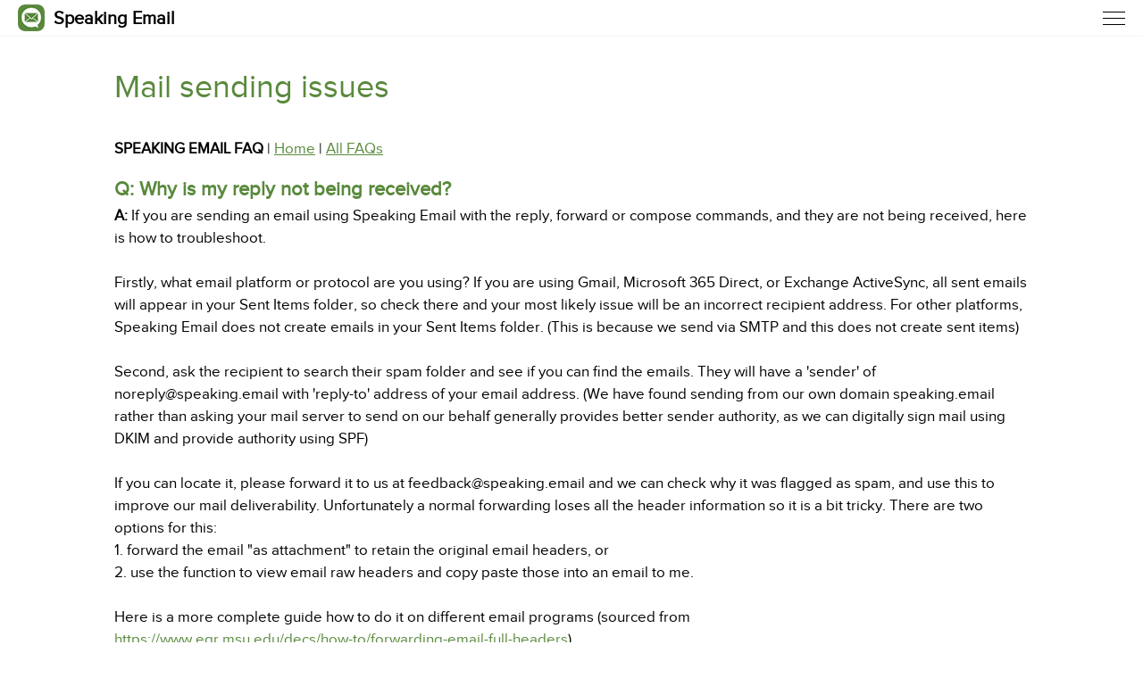

--- FILE ---
content_type: text/html; charset=utf-8
request_url: https://speaking.email/FAQ/156/mail-sending-issues
body_size: 7435
content:

<!DOCTYPE html>
<html lang="en">
<head>
	<meta http-equiv="Content-Type" content="text/html; charset=utf-8" />
	<link rel="preconnect" href="https://fonts.googleapis.com">
	<link rel="preconnect" href="https://fonts.gstatic.com">
	<link rel="preconnect" href="https://connect.facebook.net">
	<link rel="preconnect" href="https://www.facebook.com">
	<link rel="preconnect" href="https://s.ytimg.com">
	<link rel="preconnect" href="https://s.ytimg.com">
	<link rel="preconnect" href="https://www.googletagmanager.com">
	<link rel="preconnect" href="https://www.google-analytics.com">
	<meta name="viewport" content="width=device-width, initial-scale=1.0, maximum-scale=1.0, user-scalable=no">
	<meta content="SKYPE_TOOLBAR_PARSER_COMPATIBLE" name="SKYPE_TOOLBAR" /> 
<!--	<meta name="apple-itunes-app" content="app-id=991406423"> -->
	<link href='//fonts.googleapis.com/css?family=Roboto:400,700' rel='stylesheet' type='text/css'>
	<link href='/fonts/font-awesome.min.css' rel='stylesheet' type='text/css'>
	
	
		
				<script data-render="Literal" type="text/javascript">
					
			function whenReady(func) {
				if (window.head){
					head.ready(func);
				} else if (window.jQuery){
					jQuery(func);
				}else {
					window.setTimeout(function(){whenReady(func)},1);
				}
			}

			function whenDomReady(callback){
				window.addEventListener('DOMContentLoaded', callback, false);
			}

			function whenInteractive(cb){
				function run(){
					if (!cb.isCalledAlready){
						cb.isCalledAlready = true;     // tricky - dynamically add this property to the function object
						removeEventListener('mousemove', run, false);
						removeEventListener('click', run, false);
						removeEventListener('onkeydown', run, false);
						removeEventListener('scroll', run, false);
						if(window.console)console.log('whenInteractive callback');
						cb();
					}
				}
				addEventListener('mousemove', run, false);
				addEventListener('click', run, false);
				addEventListener('onkeydown', run, false);
				addEventListener('scroll', run, false);
			}

			if(window.console){
			// mn temp remove as cluttery
//				window.savvyPageStartTime = new Date();console.log('savvyPageStartTime');
//				whenReady(function(){window.savvyWhenReadyTime = new Date();if(window.console)console.log('whenReady '+(window.savvyWhenReadyTime-window.savvyPageStartTime)+'ms')});
//				window.addEventListener('load', function(){console.log('onload '+((new Date())-window.savvyPageStartTime)+'ms');}, false);
//				window.addEventListener('DOMContentLoaded', function(){console.log('DOMContentLoaded '+((new Date())-window.savvyPageStartTime)+'ms');}, false);
				//whenInteractive(function(){console.log('whenInteractive '+((new Date())-window.savvyPageStartTime)+'ms');}, false);
			}

			
				</script>
				

		<script data-render=Inline type="text/javascript" src="//ajax.googleapis.com/ajax/libs/jquery/1.8.3/jquery.min.js"></script>
		

		
				<script data-render="Literal" type="text/javascript">
					window.jQuery || document.write('<script src="//ajax.aspnetcdn.com/ajax/jQuery/jquery-1.8.3.min.js"><\/script>')
				</script>
				

		
				<script data-render="Literal" type="text/javascript">
					window.jQuery || alert('Util.IncludejQuery: jQuery 1.8.3 not available - CDN down and no local copy')
				</script>
				

		<script data-render=Inline type="text/javascript" src="/js/colorbox/jquery.colorbox-min.js?v=20230324114919"></script>
		

		<link href="/js/colorbox/colorbox.css?v=20230324114919" property="stylesheet" rel="stylesheet" type="text/css" />


	<meta name="description" content="" />
	<meta name="keywords" content="" />

	
	<link rel="shortcut icon" href="/dynimg/~/images/speaking-email-carplay-icon/di_exact___144x144/speaking-email-carplay-icon.png">
	<link rel="apple-touch-icon" sizes="144x144" href="/dynimg/~/images/speaking-email-carplay-icon/di_exact___144x144/speaking-email-carplay-icon.png">
	<link rel="icon" type="image/png" sizes="32x32" href="/dynimg/~/images/speaking-email-carplay-icon/di_exact___32x32/speaking-email-carplay-icon.png">
	<link rel="icon" type="image/png" sizes="16x16" href="/dynimg/~/images/speaking-email-carplay-icon/di_exact___16x16/speaking-email-carplay-icon.png">
	<meta name="apple-mobile-web-app-title" content="Speaking Email">
	<meta name="application-name" content="Speaking Email">
	<meta name="theme-color" content="#ffffff">	
	

	<title>Mail sending issues - Speaking Email</title>
	<script type="text/javascript">
		var websiteBaseUrl = "https://speaking.email/";
		var showDetailedErrors = "false"=="true";
		var isMobile = "false"=="true";
		window.serverIs = "LVE";
		window.httpReferer = "";
		
	</script>	
	
		<link href="/site.css?v=20251004170227" property="stylesheet" rel="stylesheet" type="text/css" />

		<!--[if gte IE 9]>
		<style type="text/css">
			.gradient {
				 filter: none;
			}
		</style>
	<![endif]-->
	
		<script data-render=Inline type="text/javascript" src="/js/common.js?v=20240819181651"></script>
		

		<script data-render=Inline type="text/javascript" src="/js/jquery.backstretch.2.0.4/jquery.backstretch.js?v=20230324114919"></script>
		


	<script type="text/javascript">
		$(document).ready(function() {
			$(".faq .question").click(function (e) {
				var el = $(e.target);
				el = el.hasClass("question") ? el : el.parent();
				if(el.hasClass("close")){
					// close the question 
					el.parent().find(".answer").slideUp(function() {
						$("#faqwrapper").load(websiteBaseUrl + "Faq #faqwrapper", function () {
							initQuestions();
						});
					});
					el.removeClass("close").addClass("open");
				}else{
					//open it
					el.parent().find(".answer").slideDown();
					el.removeClass("open").addClass("close");
				}
			})
		})

	</script>


	
		<meta name="robots" content="index">
		<link rel="canonical" href="https://speaking.email/FAQ/156/mail-sending-issues">
		<script>
  (function(i,s,o,g,r,a,m){i['GoogleAnalyticsObject']=r;i[r]=i[r]||function(){
  (i[r].q=i[r].q||[]).push(arguments)},i[r].l=1*new Date();a=s.createElement(o),
  m=s.getElementsByTagName(o)[0];a.async=1;a.src=g;m.parentNode.insertBefore(a,m)
  })(window,document,'script','//www.google-analytics.com/analytics.js','ga');

  ga('create', 'UA-3624133-3', 'auto');
  ga('send', 'pageview');

</script>

<!-- Facebook Pixel Code -->
<script>
!function(f,b,e,v,n,t,s){if(f.fbq)return;n=f.fbq=function(){n.callMethod?
n.callMethod.apply(n,arguments):n.queue.push(arguments)};if(!f._fbq)f._fbq=n;
n.push=n;n.loaded=!0;n.version='2.0';n.queue=[];t=b.createElement(e);t.async=!0;
t.src=v;s=b.getElementsByTagName(e)[0];s.parentNode.insertBefore(t,s)}(window,
document,'script','//connect.facebook.net/en_US/fbevents.js');

fbq('init', '590101001139118');
fbq('track', "PageView");</script>
<noscript><img height="1" width="1" style="display:none"
src="https://www.facebook.com/tr?id=590101001139118&ev=PageView&noscript=1"
/></noscript>
<!-- End Facebook Pixel Code -->
	
	<style media="print">.dontprint { display:none;  }</style>
	<script src="//rum-static.pingdom.net/pa-5c58c1b0cea07b0016000a76.js" async></script>
</head>

<body id="thebody" class="site-body  faq  ">
  <!-- Load Facebook SDK for JavaScript -->
    <div id="fb-root"></div>
		<script>(function (d, s, id) {
	var js, fjs = d.getElementsByTagName(s)[0];
	if (d.getElementById(id)) return;
	js = d.createElement(s); js.id = id;
	js.src = "//connect.facebook.net/en_US/sdk.js#xfbml=1&version=v2.4&appId=105991332800093";
	fjs.parentNode.insertBefore(js, fjs);
}(document, 'script', 'facebook-jssdk'));</script>
	
	



<div id="wrapper" class="clearfix ">
	
<div class="nav-wrap fixed">
	<div class="nav-restrain">
		<div class="navigation-controls-container">
			<a href="/" class="nav-logo" aria-hidden=true>
				
				<img src="/images/speaking-email-sml-icon.png" alt="Speaking Email" />
				<span class="brand-name">Speaking Email </span>
			</a>
			<div aria-hidden=true id="hamburger" class="hamburglar is-closed" onclick="ToggleMenu()">
				<div class="burger-icon">
					<div class="burger-container">
						<span class="burger-bun-top"></span>
						<span class="burger-filling"></span>
						<span class="burger-bun-bot"></span>
					</div>
				</div>
			</div>			
		</div>
		<div class="navigation-items-container">
			<nav>
				<ul id="main-nav" class="nav closed">
					
						<li class="toplevel ">
							<a href="https://speaking.email/" title="Home" target="_top">Home</a>
							
						</li>
					
						<li class="toplevel ">
							<a href="https://speaking.email/#benefits" title="Benefits" target="_top">Benefits</a>
							
						</li>
					
						<li class="toplevel ">
							<a href="https://speaking.email/#features" title="Features" target="_top">Features</a>
							
						</li>
					
						<li class="toplevel ">
							<a href="https://speaking.email/page/53/user-guide-and-support" title="User Guide &amp; Support" target="_top">User Guide &amp; Support</a>
							
						</li>
					
						<li class="toplevel active">
							<a href="https://speaking.email/Faq" title="FAQs" target="_top">FAQs</a>
							
						</li>
					
						<li class="toplevel ">
							<a href="https://speaking.email/pricing" title="Pricing &amp; Feature Comparison" target="_top">Pricing &amp; Feature Comparison</a>
							
						</li>
					
						<li class="toplevel ">
							<a href="https://speaking.email/page/32/enterprise-solutions" title="Enterprise Solutions" target="_top">Enterprise Solutions</a>
							
						</li>
					
						<li class="toplevel ">
							<a href="https://speaking.email/page/9/speaking-email-news" title="News" target="_top">News</a>
							
						</li>
					
						<li class="toplevel ">
							<a href="https://speaking.email/page/11/what-people-say" title="What People Say" target="_top">What People Say</a>
							
						</li>
					
						<li class="toplevel ">
							<a href="https://speaking.email/blind-assistive-technology" title="Making Email Accessible" target="_top">Making Email Accessible</a>
							
						</li>
					
						<li class="toplevel ">
							<a href="https://speaking.email/page/8/contact-us" title="Contact Us" target="_top">Contact Us</a>
							
						</li>
					
						<li class="toplevel ">
							<a href="https://speaking.email/terms-of-use" title="Terms of Use" target="_top">Terms of Use</a>
							
						</li>
					
						<li class="toplevel ">
							<a href="https://speaking.email/privacy" title="Privacy Policy" target="_top">Privacy Policy</a>
							
						</li>
					
					<li class="search-nav-li">
						<form name="SearchForm" id="SearchForm" action="/search" method="GET">
							
							<input type="text" name="searchText" id="SearchKeywords" placeholder="Search Speaking Email" />
							<input type="submit" id="SearchButton" value="Go"/>
						</form>
					</li>
					<li class="social-icon-nav-li">
						<div class="social-icon-container">
							<a href="mailto:feedback@speaking.email"><i class="fa fa-lg fa-envelope"></i></a>
							<a href="https://twitter.com/SpeakingEmail"><i class="fa fa-lg fa-twitter"></i></a>
							<a href="http://www.facebook.com/SpeakingEmail"><i class="fa fa-lg fa-facebook"></i></a>
							<a href="https://www.linkedin.com/company/speaking-email"><i class="fa fa-lg fa-linkedin"></i></a>
						</div>
					</li>
				</ul>
			</nav>
		</div>
	</div>
</div>

	<div class="content" role="main">
		
	
<div id="page-title">
	<h1>Mail sending issues</h1>
	</div>
	<div class="section-content">
		<div class="breadcrumb-container">
			<b style="text-transform:uppercase;">Speaking Email FAQ</b> | <a href="/">Home</a> | <a href="/FAQ">All FAQs</a>
		</div>

		<div class="normal">
			<h2>Q: Why is my reply not being received?</h2>
			<div class="normal"><p><b>A:</b> If you are sending an email using Speaking Email with the reply, forward or compose commands, and they are not being received, here is how to troubleshoot.&nbsp;</p>
<p><br /></p>
<p>Firstly, what email platform or protocol are you using? If you are using Gmail, Microsoft 365 Direct, or Exchange ActiveSync, all sent emails will appear in your Sent Items folder, so check there and your most likely issue will be an incorrect recipient address. For other platforms, Speaking Email does not create emails in your Sent Items folder. (This is because we send via SMTP and this does not create sent items)</p>
<p><br /></p>
<div>Second, ask the recipient to search their spam folder and see if you can find the emails. They will have a 'sender' of noreply&#64;speaking.email with 'reply-to' address of&nbsp;your email address. (We have found sending from our own domain speaking.email rather than asking your mail server to send on our behalf generally provides better sender authority, as we can digitally sign mail using DKIM and provide authority using SPF)</div>
<p><br /></p>
<div>If you can locate it, please forward it to us at feedback&#64;speaking.email and we can check why it was flagged as spam, and use this to improve our mail deliverability. Unfortunately a normal forwarding loses all the header information so it is a bit tricky. There are two options for this:</div>
<div>1. forward the email "as attachment" to retain the original email headers, or</div>
<div>2. use the function to view email raw headers and copy paste those into an email to me.</div>
<p><br /></p>
<div>Here is a more complete guide how to do it on different email programs (sourced from</div>
<div><a href="https://www.egr.msu.edu/decs/how-to/forwarding-email-full-headers">https://www.egr.msu.edu/decs/how-to/forwarding-email-full-headers</a>)</div>
<p><br /></p>
<div>
<div>
<p>How to forward email with full headers:</p>
<p><br /></p>
<p><strong>GMAIL</strong></p>
<ul>
<li>Log in to your Gmail account.</li>
<li>Open the message you want to view headers for.</li>
<li>Click the Down arrow next to the Reply button, located at the top right of the message pane.</li>
<li>Select Show Original.</li>
</ul>
<p><br /><strong>MICROSOFT 365 / OFFICE 365</strong></p>
<ul>
<li>Start a new message.</li>
<li>(if needed) Move and resize the window so you can see your messages list.</li>
<li>Select the email that you want to forward.</li>
<li>Drag it and drop it into the body of your new message.</li>
</ul>
<p>or</p>
<ul>
<li>Open the email message by double clicking it.</li>
<li>Click on the ellipsis (the 3 dots) to the right of "Forward" to open a drop-down menu</li>
<li>Click "View Message Details"</li>
<li>Select all the text and copy it.</li>
<li>Close the header information window</li>
<li>Click on the forward icon of your message.</li>
<li>Paste the copied text at the beginning of the message.</li>
<li>Send the message.</li>
</ul>
<p><br /><strong>OUTLOOK</strong></p>
<ul>
<li>Open Outlook.</li>
<li>Open a message.</li>
<li>On the Message tab, located in the Options group, click the Dialog Box Launcher icon.</li>
<li>In the Message Options dialog box, the headers will appear in the Internet Headers box.</li>
</ul>
<p><br /></p>
<p>For older versions of&nbsp;<strong>Outlook</strong>:</p>
<ul>
<li>Open Outlook.</li>
<li>Open the message you want to view headers for.</li>
<li>Click the View menu and select Options.</li>
</ul>
<p><br /><strong>OUTLOOK EXPRESS</strong></p>
<ul>
<li>Open Outlook Express.</li>
<li>From your Inbox, find the message you want to view headers for.</li>
<li>Right-click the message and select Properties.</li>
<li>Open the Details tab in the Dialogue Box.</li>
</ul>
<p><br /><strong>MOZILLA&nbsp;THUNDERBIRD</strong></p>
<ul>
<li>Open Mozilla Thunderbird.</li>
<li>Click on the message you want to view headers for.</li>
<li>Click the View menu and select Message Source.</li>
</ul>
<p><br /><strong>APPLE MAIL</strong></p>
<ul>
<li>Open Apple Mail.</li>
<li>Click on the message you want to view headers for.</li>
<li>Go to the View menu.</li>
<li>Select Message, then Long Headers.</li>
</ul>
</div>
<p><br /></p>
</div></div>
			<br/>
			<div class="normal"><h2>What is Speaking Email?</h2>
<p>An app for iPhone and Android that reads your email out loud to you. It intelligently extracts content from emails (minus the signatures, disclaimers and threads). And it lets you action your email - archive, mark-as-read, trash, flag, reply, or forward. It can be completely by voice command, or use the large on-screen buttons or full screen touch gestures.</p>
<br />
<h2>Who is it for?</h2>
<p>People with blindness or visual impairment. People who are busy and run out of time to get through their inbox. People who want to make productive use of time when driving between appointments.</p>
<p><br /></p>
<h2>Do you have Apple CarPlay?</h2>
<p>See our other product&nbsp;<a href="https://web.archive.org/web/20230204100254/https://speakingemailcarplay.com/?utm_source=se">Speaking Email CarPlay</a>.</p></div>

			<br/>
		
			<h2>Find out more</h2>
			<ul>
				<li><a href="/FAQ">All FAQs</a></li>
				<li><a href="/">Features</a></li>
				<li><a href="/pricing">Pricing</a></li>
				<li><a href="/page/11/what-people-say">What People Say</a></li>
			</ul>		
		</div>
	</div>


	</div>
	<div style="clear:both"></div>
	<div id="xStickyFooterPush"></div>
</div> <!-- /#wrapper -->     
<div id="xStickyFooter">  <!-- StickyFooter needs to be outside of the wrapper -->


  
	
		<div class="content-container download-from-store">
			<div class="section-content">
				<div class="full-section standard-fade-settings js-fade bottom-fade">
					<div class="text-with-abs-img">
						<h2>Download and kick the tyres for 7 days</h2>
						<p>Download now and get our Premium Edition (all the features) free for 7 days.</p>
						<p><small>If you don't think the time you'd save is worth the US$5/month price tag, you can continue to use and it will downgrade to the free basic version after 7 days.</small></p>
						<div class="badge-container inside-content">
							<a href="https://itunes.apple.com/app/apple-store/id991406423?pt=117721943&ct=website&mt=8&utm_source=website">
								<img class="store-badge" src="/images/icons/newsvg/app-store-badge.svg" alt="Download on the App Store" />
							</a>
							<a href="https://play.google.com/store/apps/details?id=nz.co.beweb.speakingemail&referrer=utm_source%3Dwebsite">
								<img class="store-badge" src="/images/icons/newsvg/google-play-badge.svg" alt="Download on the App Store" />
							</a>
						</div>
					</div>
					<img class="abs-img" src="/images/test-one.png" alt="" />
				</div>
			</div>
		</div>
	
	<div id="footer" class="carplay-adjust-padding">
		<div class="footer-header">
			<div class="footer-logo-container">
				<img class="footer-logo" src="/images/speaking-email-icon.png" alt="Speaking Email" title="Speaking Email - talking email reader"/><span class="brand-name">Speaking Email </span>
			</div>
			



<div id="footer-nav">
	
		<a href="https://speaking.email/" title="Home">Home</a>
	
		<a href="https://speaking.email/#benefits" title="Benefits">Benefits</a>
	
		<a href="https://speaking.email/#features" title="Features">Features</a>
	
		<a href="https://speaking.email/Faq" title="FAQs">FAQs</a>
	
		<a href="https://speaking.email/page/16/get-briefed-on-your-important-email-as-you-drive-to-work" title="Avoiding Clutter">Avoiding Clutter</a>
	
		<a href="https://speaking.email/page/11/what-people-say" title="What People Say">What People Say</a>
	
		<a href="https://speakingemail.wordpress.com/" title="Blog">Blog</a>
	
		<a href="https://speaking.email/terms-of-use" title="Terms of Use">Terms of Use</a>
	
		<a href="https://speaking.email/privacy" title="Privacy Policy">Privacy Policy</a>
	
		<a href="https://speaking.email/SiteMap" title="Site Map">Site Map</a>
	
</div>

				<div class="social-icon-container">
					<a href="mailto:feedback@speaking.email"><i class="fa fa-lg fa-envelope"></i></a>
					<a href="https://twitter.com/SpeakingEmail"><i class="fa fa-lg fa-twitter"></i></a>
					<a href="http://www.facebook.com/SpeakingEmail"><i class="fa fa-lg fa-facebook"></i></a>
					<a href="https://www.linkedin.com/company/speaking-email"><i class="fa fa-lg fa-linkedin"></i></a>
				</div>
			
		</div>
		<div id="copyright">© 2026 <a href="http://www.beweb.co.nz/">Beweb Ltd</a></div>
	</div> <!-- /#footer.container -->
</div> <!-- /#StickyFooter -->


</body>
</html>


--- FILE ---
content_type: text/css
request_url: https://speaking.email/site.css?v=20251004170227
body_size: 20398
content:
/* green is #59893C    */
@charset "utf-8";
/* CSS Document */
/*-------------------------------------------------------*/
/* site-wide styles                                      */
/*-------------------------------------------------------*/

/* beweb standard CSS reset */
*, p {
	margin: 0;
	padding: 0;
	outline: 0;
}
/* set everything to 0 margin/padding -> makes it consistent across all browsers, especially p */

*, button, a {
	outline: none;
	-webkit-tap-highlight-color: transparent !important;
	-webkit-tap-highlight-color: rgba(0,0,0,0) !important;
	text-decoration: none;
}
/* turn off click highlight on mobile and desktop */

.normal ol, .mceContentBody ol, .normal ul, .mceContentBody ul {
	margin-left: 16px;
}

img {
	border: 0;
	max-width: 100%;
}

input, select {
	padding: 9px;
	font-family: 'ProximaNova', Arial, sans-serif;
	font-size: 18px;
}

textarea {
	font-size: 18px;
	padding: 5px;
	font-family: 'ProximaNova', Arial, sans-serif;
}

html {
	overflow-y: scroll;
	width: 100%;
}
/* prevent scrollbar disappearing making page jump */
table {
	margin: inherit;
}
/* end beweb standard CSS reset */

.screenreader-summary {
	position: absolute;
	top: -100px;
	top: auto;
	width: 1px;
	height: 1px;
	overflow: hidden;
	outline: none; /* Important, don't show an outline on-focus */
}

#thebody.faq #wrapper {
	overflow-x: unset;
	width: 100% !important;
}

/* --------------------------------------------------------------------------------------- */
/* inline document download icons for attachments in html content area */
/* --------------------------------------------------------------------------------------- */

.normal a[href$='.pdf'] {
	padding-left: 20px;
	background: transparent url(images/filetypes/PDF_small.gif) no-repeat left;
}

.normal a[href$='.doc'] {
	padding-left: 20px;
	background: transparent url(images/filetypes/doc_small.gif) no-repeat left;
}

.normal a[href$='.docx'] {
	padding-left: 20px;
	background: transparent url(images/filetypes/doc_small.gif) no-repeat left;
}

.normal a[href$='.xls'] {
	padding-left: 20px;
	background: transparent url(images/filetypes/xls_small.gif) no-repeat left;
}

.normal a[href$='.xlsx'] {
	padding-left: 20px;
	background: transparent url(images/filetypes/xls_small.gif) no-repeat left;
}

.normal a[href$='.ppt'] {
	padding-left: 20px;
	background: transparent url(images/filetypes/ppt_small.gif) no-repeat left;
}

.normal a[href$='.pptx'] {
	padding-left: 20px;
	background: transparent url(images/filetypes/ppt_small.gif) no-repeat left;
}

.normal a[href$='.zip'] {
	padding-left: 20px;
	background: transparent url(images/filetypes/zip_small.gif) no-repeat left;
}

.pdf {
	padding-left: 23px;
	background: transparent url(images/filetypes/PDF_small.gif) no-repeat left;
	color: #10558a;
	font-weight: bold;
}
/* --------------------------------------------------------------------------------------- */

/* Pagingnav Frontend */
.pagination-wrapper {
	clear: both;
	padding: 15px;
}

.pagingnav-wrapper br {
	clear: both;
}

.pagingnav-wrapper .paging-pagestatus {
	display: none;
}

.pagination-wrapper a, .pagination-wrapper span, .pagingnav-wrapper .paging-pagestatus {
	font-family: 'ProximaNova', Arial, sans-serif;
	float: left;
	text-decoration: none;
	font-size: 14px;
	line-height: 24px;
	font-weight: normal;
	text-align: center;
	font-style: normal;
}

.pagination-wrapper a:hover {
	text-decoration: none;
}

/* Pagingnav Light theme */
.pagination-wrapper.pagingnav-light-theme a, .pagination-wrapper.pagingnav-light-theme span {
	color: #666;
	border: 1px solid #BBB;
	min-width: 14px;
	padding: 0 7px;
	margin: 0 5px 0 0;
	border-radius: 3px;
	box-shadow: 0 1px 2px rgba(0,0,0,0.2);
	background: #efefef; /* Old browsers */
	background: -moz-linear-gradient(top, #ffffff 0%, #efefef 100%); /* FF3.6+ */
	background: -webkit-gradient(linear, left top, left bottom, color-stop(0%,#ffffff), color-stop(100%,#efefef)); /* Chrome,Safari4+ */
	background: -webkit-linear-gradient(top, #ffffff 0%,#efefef 100%); /* Chrome10+,Safari5.1+ */
	background: -o-linear-gradient(top, #ffffff 0%,#efefef 100%); /* Opera11.10+ */
	background: -ms-linear-gradient(top, #ffffff 0%,#efefef 100%); /* IE10+ */
	background: linear-gradient(top, #ffffff 0%,#efefef 100%); /* W3C */
}

.pagination-wrapper.pagingnav-light-theme span {
	background: #666;
	color: #FFF;
	border-color: #444;
	box-shadow: 0 1px 0 rgba(255,255,255,1), 0 0 2px rgba(0, 0, 0, 0.3) inset;
	cursor: default;
}

.pagination-wrapper.pagingnav-light-theme a:hover {
	background: #FCFCFC;
}

.pagination-wrapper.pagingnav-light-theme .paging-pagestatus {
	color: #666;
	padding: 0 7px;
	margin: 0 5px 0 0;
}

.pagination-wrapper.pagingnav-light-theme .paging-ellipse {
	color: #666;
	background: none;
	border: none;
	border-radius: 0;
	box-shadow: none;
	font-weight: bold;
	cursor: default;
}

/* Pagingnav Dark theme */
.pagination-wrapper.pagingnav-dark-theme a, .pagination-wrapper.pagingnav-dark-theme span {
	color: #CCC;
	border: 1px solid #222;
	min-width: 14px;
	padding: 0 7px;
	margin: 0 5px 0 0;
	border-radius: 3px;
	box-shadow: 0 1px 2px rgba(0,0,0,0.2);
	background: #555; /* Old browsers */
	background: -moz-linear-gradient(top, #555 0%, #333 100%); /* FF3.6+ */
	background: -webkit-gradient(linear, left top, left bottom, color-stop(0%,#555), color-stop(100%,#333)); /* Chrome,Safari4+ */
	background: -webkit-linear-gradient(top, #555 0%,#333 100%); /* Chrome10+,Safari5.1+ */
	background: -o-linear-gradient(top, #555 0%,#333 100%); /* Opera11.10+ */
	background: -ms-linear-gradient(top, #555 0%,#333 100%); /* IE10+ */
	background: linear-gradient(top, #555 0%,#333 100%); /* W3C */
}

.pagination-wrapper.pagingnav-dark-theme span {
	background: #222;
	color: #FFF;
	border-color: #000;
	box-shadow: 0 1px 0 rgba(255,255,255,0.2), 0 0 1px 1px rgba(0, 0, 0, 0.1) inset;
	cursor: default;
}

.pagination-wrapper.pagingnav-dark-theme a:hover {
	background: #444;
}

.pagination-wrapper.pagingnav-dark-theme .paging-pagestatus {
	color: #CCC;
	padding: 0 7px;
	margin: 0 5px 0 0;
}

.pagination-wrapper.pagingnav-dark-theme .paging-ellipse {
	color: #CCC;
	background: none;
	border: none;
	border-radius: 0;
	box-shadow: none;
	font-weight: bold;
	cursor: default;
}

/* Pagingnav Compact theme */
.pagination-wrapper.pagingnav-compact-theme a, .pagination-wrapper.pagingnav-compact-theme span,
.pagination-wrapper.pagingnav-compact-theme .paging-pagestatus {
	color: #333;
	border: 1px solid #AAA;
	border-right: none;
	min-width: 14px;
	padding: 0 7px;
	box-shadow: 2px 2px 2px rgba(0,0,0,0.2);
	background: #efefef; /* Old browsers */
	background: -moz-linear-gradient(top, #ffffff 0%, #efefef 100%); /* FF3.6+ */
	background: -webkit-gradient(linear, left top, left bottom, color-stop(0%,#ffffff), color-stop(100%,#efefef)); /* Chrome,Safari4+ */
	background: -webkit-linear-gradient(top, #ffffff 0%,#efefef 100%); /* Chrome10+,Safari5.1+ */
	background: -o-linear-gradient(top, #ffffff 0%,#efefef 100%); /* Opera11.10+ */
	background: -ms-linear-gradient(top, #ffffff 0%,#efefef 100%); /* IE10+ */
	background: linear-gradient(top, #ffffff 0%,#efefef 100%); /* W3C */
}

.pagination-wrapper.pagingnav-compact-theme span {
	background: #bbbbbb; /* Old browsers */
	background: -moz-linear-gradient(top, #bbbbbb 0%, #efefef 100%); /* FF3.6+ */
	background: -webkit-gradient(linear, left top, left bottom, color-stop(0%,#bbbbbb), color-stop(100%,#efefef)); /* Chrome,Safari4+ */
	background: -webkit-linear-gradient(top, #bbbbbb 0%,#efefef 100%); /* Chrome10+,Safari5.1+ */
	background: -o-linear-gradient(top, #bbbbbb 0%,#efefef 100%); /* Opera11.10+ */
	background: -ms-linear-gradient(top, #bbbbbb 0%,#efefef 100%); /* IE10+ */
	background: linear-gradient(top, #bbbbbb 0%,#efefef 100%); /* W3C */
	cursor: default;
}

.pagination-wrapper.pagingnav-compact-theme a:hover {
	background: #efefef; /* Old browsers */
	background: -moz-linear-gradient(top, #efefef 0%, #bbbbbb 100%); /* FF3.6+ */
	background: -webkit-gradient(linear, left top, left bottom, color-stop(0%,#efefef), color-stop(100%,#bbbbbb)); /* Chrome,Safari4+ */
	background: -webkit-linear-gradient(top, #efefef 0%,#bbbbbb 100%); /* Chrome10+,Safari5.1+ */
	background: -o-linear-gradient(top, #efefef 0%,#bbbbbb 100%); /* Opera11.10+ */
	background: -ms-linear-gradient(top, #efefef 0%,#bbbbbb 100%); /* IE10+ */
	background: linear-gradient(top, #efefef 0%,#bbbbbb 100%); /* W3C */
}

.pagination-wrapper.pagingnav-compact-theme .pagingnav-previous {
	border-radius: 3px 0 0 3px;
}

.pagination-wrapper.pagingnav-compact-theme .pagingnav-next {
	border-right: 1px solid #AAA;
	border-radius: 0 3px 3px 0;
}

.pagination-wrapper.pagingnav-compact-theme .paging-ellipse {
	color: #333;
	background: #EAEAEA;
	padding: 0 10px;
	cursor: default;
}

/* Hide the pagination numbers on small screens */
@media (max-width: 570px) {
	.pagination-wrapper .paging-number, .pagination-wrapper .paging-ellipse {
		display: none;
	}

	.pagingnav-wrapper .paging-pagestatus {
		display: block;
	}
}

/*end Pagingnav Frontend*/

.breadcrumb ol {
	list-style: none;
}

.breadcrumb ol li {
	display: inline;
}

.breadcrumb ol li::after {
	display: inline;
	content: ">";
}

.breadcrumb ol li:last-child::after {
	display: none;
	content: "";
}

/* begin admin tinymce override */
body#tinymce {
	margin: 10px;
	background: #fff;
}
/* assuming content area has a white background, otherwise change this */
/*body#tinymce table{margin:0 0 10px 0;}*/
body#tinymce a:link {
	/*color:#003f96!important;*/
}

/* content tables */
.normal table {
	padding: 0;
	margin: 0 0 10px 0;
	border: 0;
	border-collapse: collapse;
}

.normal table td {
	padding: 5px;
	border: 0;
}

body#tinymce table, body#tinymce table td {
	border: 1px dashed #ccc; /* Specific for TinyMCE - Not displayed on front end */
}

.normal table.table-no-gridlines {
	padding: 0;
	margin: 0 0 10px 0;
	border: 0;
	border-collapse: collapse;
}

.normal table.table-no-gridlines td {
	padding: 5px;
	border: 0;
}

.normal table.table-small {
	padding: 0;
	margin: 0 0 10px 0;
	border: 0;
	border-top: 1px solid #ddd;
	border-left: 1px solid #ddd;
	border-collapse: collapse;
	color: #777;
	font-size: 12px;
}

body#tinymce table.table-small td, div.normal table.table-small td {
	padding: 5px;
	border: 0;
	border-bottom: 1px solid #ddd;
	border-right: 1px solid #ddd;
}

.normal table.table-gridlines {
	padding: 0;
	margin: 0 0 10px 0;
	border: 0;
	border-top: 1px solid #ddd;
	border-left: 1px solid #ddd;
	border-collapse: collapse;
}

.normal table.table-gridlines td {
	padding: 5px;
	border: 0;
	border-bottom: 1px solid #ddd;
	border-right: 1px solid #ddd;
}

.normal table td p { /* FF fix */
	margin: 0;
}
/*end content tables*/

/* Not sure if it's needed */

.normal ol,
.normal ul {
	margin-left: 24px;
	padding: 0;
}

.normal ul {
	list-style: none outside none;
	margin-left: 24px;
	padding: 0;
	padding-left: 26px;
}

.content-container .normal ul li {
	font-size: 20px;
	color: #1e2225;
}

.normal ul li {
	list-style-type: disc;
	border-bottom: none !important;
	margin-top: 10px;
	padding: 0 0 0 13px !important;
	margin-left: 0;
}

.normal ol li {
	margin-top: 10px;
	padding-left: 13px;
	margin-left: 0;
}

.normal p.image-caption {
	font-style: italic;
	margin: 5px 0 15px;
	text-align: center;
}
/* end admin tinymce override */


/* savvy validate form validation styles */
.validation {
	display: none;
	position: relative;
}

.validation .validation_outer, .validation .outer {
	background: url(images/error_msg_arrow.png) 15px 19px no-repeat;
	padding-bottom: 12px;
	position: absolute;
	top: -37px;
	left: -35px;
	z-index: 99;
	width: auto !important;
}

.validation .validation_inner, .validation .inner {
	background: #e30418;
	font-weight: bold;
	font-size: 12px;
	line-height: 15px;
	color: #fff;
	padding: 5px 10px;
	border-radius: 4px;
	white-space: nowrap;
}

textarea + .validation .validation_outer {
	top: -29px;
}

.validation.autoPosition {
	position: absolute;
}

.validation.autoPosition .validation_outer, .validation.autoPosition .outer {
	left: auto;
	top: auto;
}
/* end savvy validate form validation styles */

/* Responsive table and image styles for mobile */
.responsive-table-scroll {
	overflow: auto;
}
/* applied automatically in common.js */
.responsive-image-scroll {
	overflow: auto;
}

.responsive-autoshrink {
	max-width: 100%;
}
/* applied automatically in common.js - apply this if you want an image to shrink to fit on small screens */

@media screen and (max-width: 800px) {
	html, body {
		-webkit-text-size-adjust: none;
	}
}

/* stripe along top to show if it is a staging server */
.StagingServer {
	background: yellowgreen;
	color: black;
	font-size: 14px;
	text-align: center;
	vertical-align: middle;
	padding: 5px;
	margin-bottom: 4px;
	position: relative;
}

.StagingServer.ConnLVE {
	background: red;
}

.OldBrowser {
	background: orange;
	color: black;
	font-size: 12px;
	text-align: center;
	vertical-align: middle;
	padding: 5px;
	margin-bottom: 4px;
}

.StagingServer .close {
	float: right;
	position: absolute;
	right: 5px;
	top: 3px;
	cursor: pointer;
}

/* Auto clearing rows */
.row:before, .row:after {
	display: table;
	line-height: 0;
	content: "";
}

.row:after {
	clear: both;
}

.clearfix:after {
	visibility: hidden;
	display: block;
	font-size: 0;
	content: " ";
	clear: both;
	height: 0;
}

/* Grid Layout */
[class*="span"] {
	float: left;
	min-height: 1px;
	margin-left: 20px;
}
/* Default 12 column grid
.span12 { width: 1170px }
.span11 { width: 1070px }
.span10 { width: 970px }
.span9 { width: 870px }
.span8 { width: 770px }
.span7 { width: 670px }
.span6 { width: 570px }
.span5 { width: 470px }
.span4 { width: 370px }
.span3 { width: 270px }
.span2 { width: 170px }
.span1 { width: 70px } 

Custom Span
.spanMain { width: ???; }*/

/* Media Item = thumbail + header + intro. E.g News List */
.media, .media-body {
	overflow: hidden;
	*overflow: visible;
	zoom: 1;
}

.media, .media .media {
	margin-top: 15px;
}

.media:first-child {
	margin-top: 0;
}

.media-object {
	display: block;
}

.media-heading {
	margin: 0 0 5px;
}

.media > .pull-left {
	margin-right: 10px;
}

.media > .pull-right {
	margin-left: 10px;
}

.media-list {
	margin-left: 0;
	list-style: none;
}

.pull-right {
	float: right;
}

.pull-left {
	float: left;
}

/* File drag and paste css - dont really need this here because we will overwrite if we use on front end but is just an example */

.svyAttachmentCntr {
	width: 175px;
}


.svyPasteDragContainer {
	width: 170px;
	height: 200px;
}

.svyFileDragTarget {
	font-weight: bold;
	text-align: center;
	color: #555;
	cursor: default;
	border: 2px dashed #555;
	border-radius: 7px;
	width: 150px;
	height: 120px;
	position: relative;
	padding-top: 10px;
	max-height: 90%;
	max-width: 90%;
	background-size: 140px Auto;
	background-position: center;
	background-color: white;
}

.svyFileDragTarget img {
	max-height: 90%;
	max-width: 90%;
	position: absolute;
	margin: auto;
	top: 0;
	left: 0;
	right: 0;
	bottom: 0;
}

.svyFiledragLive {
	font-weight: bold;
	text-align: center;
	color: #555;
	cursor: default;
	border: 2px dashed #555;
	border-radius: 7px;
	width: 150px;
	height: 120px;
	position: relative;
	padding-top: 10px;
	background-color: white;
	display: block;
	max-height: 90%;
	max-width: 90%;
	background-size: 140px Auto;
	background-position: center;
	background-color: white;
}

.svyFiledragLive img {
	max-height: 90%;
	max-width: 90%;
	position: absolute;
	margin: auto;
	top: 0;
	left: 0;
	right: 0;
	bottom: 0;
}

/* File drag and paste css */

.svyPasteDragContainer {
	width: 170px;
	height: 200px !important;
}

.svypasteLink {
	color: #0083b3 !important;
	clear: both;
}

.svyPasteDragContainer a {
	font-weight: normal !important;
	cursor: default !important;
	color: #0083b3 !important;
}

.svyFileDragTarget, .uploadedImage img {
	max-height: 90% !important;
	max-width: 90% !important;
	position: absolute !important;
	margin: auto !important;
	top: 0 !important;
	left: 0 !important;
	right: 0 !important;
	bottom: 0 !important;
}

.pasteUploadTextContainer {
	width: 140px !important;
	height: 132px !important;
}

.svyFiledragLive, .uploadedImage {
	font-weight: bold !important;
	text-align: center !important;
	color: #555 !important;
	cursor: default !important;
	border: 1px dotted #555 !important;
	border-radius: 7px !important;
	width: 150px !important;
	height: 140px !important;
	position: relative !important;
	background-color: white !important;
	max-height: 90% !important;
	max-width: 90% !important;
	background-size: 140px Auto !important;
	background-position: center !important;
	background-color: white !important;
	margin-bottom: 10px !important;
	display: inline-block;
}

.svyFiledragLive, .uploadedImage p {
	white-space: normal !important;
}

.dragPasteText p {
	margin-top: 50px !important;
	white-space: normal !important;
	text-align: center;
}

.svyPasteArea {
	background-image: url("images/fancypastebg.png");
	background-size: 100px !important;
}

.svyDragArea {
	background-image: url("images/fileUploadBg.png");
}

.svyPasteText p {
	padding: 1px 3px 0px 3px !important;
	width: 100% !important;
	white-space: normal !important;
	text-align: center;
	white-space: normal !important;
	text-align: center;
	font-size: 12px !important;
	width: auto;
	z-index: 999999;
	color: #B5192E;
	font-size: 13px;
}

.svyDragPaste {
	background-image: url("images/fileUploadBg.png");
}

.svyFiledragLive img, .uploadedImage img {
	max-height: 90% !important;
	max-width: 90% !important;
	position: absolute !important;
	margin: auto !important;
	top: 0 !important;
	left: 0 !important;
	right: 0 !important;
	bottom: 0 !important;
}

.svyWhiteText {
	color: white !important;
}

.imagePasteContainer {
	width: 164px !important;
}

/*File Upload Example*/
.svyFiledragLive, .uploadedImage {
	border: 3px dotted #ccc !important;
	float: left;
	clear: left;
	display: inline-block;
	width: 144px !important;
	height: 134px !important;
	xbackground-image: url("images/fileUploadBg.png");
}

.svyFiledragProgess {
	font-size: 11px !important;
	width: 140px;
	padding: 2px 5px !important;
	margin: 2px 0 !important;
	border-radius: 8px !important;
	background: #eee !important;
	margin-top: 5px !important;
	background-color: white !important;
	margin-top: 5px !important;
	border: 1px solid #CCC !important;
	clear: both;
}

.svyFiledragProgess p {
	height: 10px !important;
	padding: 3px !important;
	margin-bottom: 5px !important;
	margin-top: 2px !important;
}

.fancyBackground {
	xbackground-image: url(images/fancypastebg.png) !important;
	background-repeat: no-repeat !important;
	color: white !important;
	text-align: center !important;
	font-size: 12px !important;
}

.svyPasteArea {
	background-position: center !important;
	background-repeat: no-repeat !important;
	border: 1px dotted #black !important;
}

.svyPasteAreaText {
	margin-top: -10px !important;
	height: 130px;
	width: 140px;
}

.defaultSkin .svyPasteAreaText {
	margin-top: 0 !important;
}

.svyFiledragProgess p.success {
	background: #0c0 none 0 0 no-repeat !important;
}

.svyFiledragProgess p.failed {
	background: #c00 none 0 0 no-repeat !important;
}

.svyWhiteBg {
	xbackground-color: white !important;
}

.svyFiledragProgess span {
	background: #0c0 !important;
	display: inline-block !important;
	width: 0%;
	height: 10px !important;
	position: relative !important;
}

.svyPasteForm {
	height: 166px !important;
	width: 155px !important;
}

.svyPicContainer {
	width: 400px !important;
	margin-top: 5px;
}

.pasteImageLink {
	float: left !important;
}

.uploadedImage a {
	margin-top: 40px !important;
	display: block !important;
}

.svyAdminBanner {
	height: 45px;
	width: 100%;
	background-color: black;
	color: white;
}

.svyAdminBannerText {
	float: right;
	margin-left: 25px;
	padding-top: 11px;
	margin-right: 20px;
}

.svyAdminBannerNav {
	margin-left: 50px;
	float: left;
}

.svyAdminBannerNavImg {
	margin-top: 12px;
	float: left;
	margin-right: 10px;
}


.svyAdminBannerLink {
	float: left;
	margin-right: 30px;
	padding-top: 12px;
	xmargin-left: 25px;
}

.svyAdminBannerLogoutLink {
	padding-left: 25px;
}

.svyAdminBannerLink a {
	text-decoration: none;
}

.svyAdminBannerLink a:hover {
	color: white;
}

.svyAdminBannerLink img {
	margin-right: 10px;
}

.svyAdminTwichImg img {
	margin-top: -10px;
}

.svyAdminBannerImg {
	margin: 0 10px 0 10px;
	float: left;
	padding-top: 2px;
}

.svyFileUpload {
	opacity: 1;
	width: 0;
	height: 0;
	position: absolute;
	top: 0;
	right: 0;
}

/*mobile mce views*/

.svyMobileLayout {
	margin: 10px;
	border-right: 3px dotted #aaa;
}

/*Responsive table and image styles for mobile*/
.responsive-table-scroll {
	overflow: auto;
}
/* applied automatically in common.js */

/*Sticky Footer*/
html, body {
	-webkit-overflow-scrolling: touch; /*jc added 20141210 fluid scrolling with footer*/
	z-index: 0; /*same as above*/
	height: 100%;
	background-color: #ffffff;
}

.visible {
	left: 0px;
}

.not-visible {
	left: 980px;
}

#wrapper {
	/*min-height: 100%;*/
	height: auto !important;
	height: 100%;
	-webkit-box-sizing: border-box;
	-moz-box-sizing: border-box;
	box-sizing: border-box;
	xmargin-bottom: -420px; /*Master value - make sure to change StickyFooter and StickyFooterPush */
}

#StickyFooter {
	max-height: 420px; /*Should match master value*/
}

#StickyFooterPush {
	height: 420px; /*Should match master value*/
	clear: both;
}
/*End Sticky Footer*/

/* Custom Site */
/* apply a natural box layout model to all elements, but allowing components to change */
html {
	-webkit-box-sizing: border-box;
	-moz-box-sizing: border-box;
	box-sizing: border-box;
}

*, *:before, *:after {
	-webkit-box-sizing: inherit;
	-moz-box-sizing: inherit;
	box-sizing: inherit;
}

/**
 * For modern browsers
 * 1. The space content is one way to avoid an Opera bug when the
 *    contenteditable attribute is included anywhere else in the document.
 *    Otherwise it causes space to appear at the top and bottom of elements
 *    that are clearfixed.
 * 2. The use of `table` rather than `block` is only necessary if using
 *    `:before` to contain the top-margins of child elements.
 */
.cf:before,
.cf:after {
	content: " "; /* 1 */
	display: table; /* 2 */
}

.cf:after {
	clear: both;
}

/**
 * For IE 6/7 only
 * Include this rule to trigger hasLayout and contain floats.
 */
.cf {
	*zoom: 1;
}

.left {
	float: left;
}

.right {
	float: right;
}

body, .normal {
	font-family: 'ProximaNova', Arial, sans-serif;
	font-size: 17px;
	line-height: 150%;
	color: black;
}

.features {
	display: flex;
	flex-wrap: wrap;
}

.feature-item {
	font-size: 17px;
	line-height: 150%;
}

hr {
	border: none;
	border-bottom: 1px solid #d5d8bf;
}

h1,
.faux-h1 {
	font-family: 'ProximaNova', Arial, sans-serif;
	color: #59893C;
	font-size: 36px;
	padding: 10px 0;
	line-height: 150%;
	font-weight: normal;
}

blockquote h1 {
	font-family: 'ProximaNova', Arial, sans-serif;
	color: black;
	font-size: 26px;
	padding: 10px 0;
	line-height: 130%;
	font-weight: normal;
}

h2 {
	font-family: 'ProximaNova', Arial, sans-serif;
	color: #59893C;
	font-size: 22px;
	margin-bottom: 5px;
	font-weight: 600;
}

h3 {
	font-family: 'ProximaNova', Arial, sans-serif;
	font-weight: bold;
	font-size: 18px;
}

a {
	color: #59893C;
	text-decoration: underline;
}

.stores {
	/*border-top: 1px solid #d5d8bf;*/
	display: block;
	padding: 30px 20px;
	text-align: center;
}

.post-intro.stores {
	border: none;
}


#splash {
	height: 100%;
	min-height: 460px;
	position: relative;
	z-index: 1000;
}

#logo {
	max-width: 750px;
	width: 100%;
	display: block;
	margin: 5px auto;
	text-align: center;
}


#splash h1 {
	color: #ffffff;
	font-family: 'ProximaNova', Arial, sans-serif;
	font-size: 40px;
	font-weight: normal;
	line-height: 75%;
	padding: 0;
	text-align: center;
}

.text-shadow {
	-ms-text-shadow: 0px 1px 5px rgba(0, 0, 0, 0.75);
	text-shadow: 0px 1px 5px rgba(0, 0, 0, 0.75);
}

.image-shadow {
	-webkit-box-shadow: 0px 0px 2px 0px rgba(0,0,0,0.75);
	-moz-box-shadow: 0px 0px 2px 0px rgba(0,0,0,0.75);
	box-shadow: 0px 0px 2px 0px rgba(0,0,0,0.75);
}

img.app-logo {
	width: 103px;
}



#splash .intro {
	color: white;
	font-size: 18px;
	text-align: center;
	margin: 70px 0 20px;
}

#splash .intro .gradient {
	width: 100%;
	height: 130px;
	/* IE9 SVG, needs conditional override of 'filter' to 'none' */
	background: url([data-uri]);
	background: -moz-linear-gradient(top, rgba(0,0,0,0) 0%, rgba(0,0,0,0.5) 45%, rgba(0,0,0,0.5) 55%, rgba(0,0,0,0) 100%); /* FF3.6+ */
	background: -webkit-gradient(linear, left top, left bottom, color-stop(0%,rgba(0,0,0,0)), color-stop(45%,rgba(0,0,0,0.5)), color-stop(55%,rgba(0,0,0,0.5)), color-stop(100%,rgba(0,0,0,0))); /* Chrome,Safari4+ */
	background: -webkit-linear-gradient(top, rgba(0,0,0,0) 0%,rgba(0,0,0,0.5) 45%,rgba(0,0,0,0.5) 55%,rgba(0,0,0,0) 100%); /* Chrome10+,Safari5.1+ */
	background: -o-linear-gradient(top, rgba(0,0,0,0) 0%,rgba(0,0,0,0.5) 45%,rgba(0,0,0,0.5) 55%,rgba(0,0,0,0) 100%); /* Opera 11.10+ */
	background: -ms-linear-gradient(top, rgba(0,0,0,0) 0%,rgba(0,0,0,0.5) 45%,rgba(0,0,0,0.5) 55%,rgba(0,0,0,0) 100%); /* IE10+ */
	background: linear-gradient(to bottom, rgba(0,0,0,0) 0%,rgba(0,0,0,0.5) 45%,rgba(0,0,0,0.5) 55%,rgba(0,0,0,0) 100%); /* W3C */
	filter: progid:DXImageTransform.Microsoft.gradient( startColorstr='#00000000', endColorstr='#00000000',GradientType=0 ); /* IE6-8 */
	padding-top: 54px;
}

#splash a.cta {
	background-color: #000000;
	background-color: rgba(0,0,0,0.3);
	border: 1px solid white;
	-ms-border-radius: 8px;
	border-radius: 8px;
	color: white;
	display: block;
	font-size: 18px;
	margin: 0 auto;
	padding: 18px 34px;
	text-decoration: none;
	width: 240px;
	position: absolute;
	bottom: 50px;
	left: 0;
	right: 0;
}

#splash .slidedown-arrow {
	background-image: url(images/svg_scrolldown_arrow.svg);
	-webkit-animation: pulsate 2s ease-out;
	-webkit-animation-iteration-count: infinite;
	animation: pulsate 2s ease-out;
	animation-iteration-count: infinite;
	position: absolute;
	bottom: 15px;
	left: 0;
	right: 0;
}

.nav-wrap {
	position: relative;
	display: block;
	border-bottom: 1px solid #d5d8bf;
	padding: 15px 0;
	height: auto;
	background-color: rgba(255, 255, 255, 0.7);
	z-index: 999;
	transition: all 0.3s ease-out;
}

.nav-wrap.black-bg {
	background-color: black !important;
}

.nav-wrap.black-bg .brand-name {
	color: white !important;
	text-decoration: none;
}

@media screen and (min-width: 1024px) {
	.nav-wrap {
		padding: 5px 0;
	}
}

.home .nav-wrap {
	/*display: none;*/
}


.nav-wrap.fixed {
	display: flex;
	justify-content: space-between;
	flex-wrap: wrap;
	position: fixed;
	top: 0;
	left: 0;
	right: 0;
	border-bottom: 1px solid #F5F5F7;
}

@media screen and (max-width: 768px) {
	.nav-wrap.fixed.stretched-nav {
		bottom: 0;
	}
}

.nav-wrap.fixed.over-black {
	background-color: transparent;
	border-bottom: 1px solid transparent;
}

.nav-wrap.fixed.over-black .brand-name {
	color: white;
}

.navwrap.fixed.over-black #main-nav li {
	background-color: black;
}

#main-nav a,
#footer a {
	transition: color 0.2s ease-in-out;
}

#main-nav a:hover,
#footer a:hover {
	color: #59893C;
}

.nav-wrap .nav-shadow {
	position: absolute;
	bottom: -12px;
	left: 0;
}

.nav-logo {
	color: #000000;
	font-family: 'ProximaNova',Arial,sans-serif;
	font-size: 24px;
	font-weight: bold;
	display: flex;
	align-items: center;
	text-decoration: none;
}

.nav-logo img {
	width: 40px;
	float: left;
}

.nav-logo span {
	float: left;
	font-family: 'ProximaNova';
	font-size: 20px;
}

.navigation-controls-container {
	display: flex;
	flex-basis: 100%;
	padding: 0 20px;
	justify-content: space-between;
	align-items: center;
	max-width: 1400px;
	margin: 0 auto;
	align-self: flex-start;
}

@media screen and (min-width: 1500px) {
	.navigation-controls-container {
		padding: 0;
	}
}

.navigation-items-container {
	width: 100%;
}

ul.nav {
	display: block;
	position: relative;
	background: transparent;
	padding: 20px;
	width: 100%;
	max-height: 660px; /* bigger than ever needed max height */
	z-index: 35;
	/* slide open/close with css3  */
	overflow-y: hidden;
	-webkit-transition-property: all; /* Safari */
	-webkit-transition-duration: 0.5s; /* Safari */
	-webkit-transition-timing-function: ease-in-out;
	transition-property: all;
	transition-duration: 0.5s;
	transition-timing-function: ease-in-out;
}

@media screen and (min-width: 768px) {
	ul.nav {
		display: flex;
		flex-wrap: wrap;
		align-items: center;
	}
}

ul.nav.closed {
	display: none;
}




ul.nav li {
	float: none;
	display: block;
	/*border-top: 1px dashed #ffffff;*/
}

@media screen and (min-width: 768px) {
	ul.nav li.search-nav-li {
		flex-basis: 100%;
	}

	ul.nav li {
		flex-basis: 50%;
	}
}

@media screen and (min-width: 1024px) {
	ul.nav li {
		flex-basis: 20%;
	}
}

ul.nav li > a {
	display: block;
	height: auto;
	width: calc(100% - 40px);
	padding: 12px 0;
	margin: 0 20px;
	font-size: 17px;
	line-height: 120%;
	color: white;
	text-decoration: none;
	border-bottom: 1px solid rgba(255,255,255,0.5);
	font-family: 'ProximaNova', Arial, sans-serif;
}

ul.nav li.toplevel {
	width: 100%;
	overflow: hidden;
	/*background-color: #59893C;*/
}

ul.nav li.toplevel.active {
}

/*ul.nav li.active .subnav{ background: #666666;background:transparent; display: block; text-decoration: none;}*/
ul.nav li.active .subnav {
	display: block;
	text-decoration: none;
}

#header ul.nav li.active .subnav a {
	border-bottom: 1px solid #59893C;
}

#header ul.nav li.active .subnav li:last-child a {
	border-bottom: 1px dashed #ffffff;
}
/*ul.nav li ul li{ margin:0 10px 0 0;}*/
ul.nav li ul li {
	padding: 0 20px;
}

ul.nav li:hover ul {
	display: none;
}

ul.nav .subnav {
	display: none;
}
/*ul.nav .subnav{ display: none; position: absolute; top: 5px; left:155px; right:0; margin: 0; padding: 0 10px 0 20px; height: 95%;}*/
/*ul.nav .subnav li a{ font-size: 12px; color: #fff; display: block; background: url('images/nav-arrow.png') left 8px no-repeat;padding:0;line-height:13px;padding:6px 6px 6px 10px; }*/
ul.nav .subnav li a {
	color: white;
	font-weight: 400;
	text-decoration: none;
	display: block;
	padding: 12px;
	font-size: 14px;
	line-height: 120%;
	width: auto;
}

.content {
	/*padding: 15px 20px;*/
	/*margin-top: 66px;*/
	display: block;
	width: 100%;
}

.container {
	padding: 0 15px;
	margin: 0 auto;
	max-width: 1064px;
}

.home .content,
.faq .content {
	margin-top: 0;
	margin-bottom: 0;
	max-width: none;
}

.feature-item {
	padding: 20px;
	vertical-align: central;
}

.feature-item h2 {
	margin-bottom: 10px;
}



.feature-item.odd {
	/*background-color: #efeff4;*/
	/*margin: 0 -15px;
		padding: 20px 15px;*/
}

.feature-item img {
	width: 150px;
	/*float: right;*/
	/*margin-left: 30px;*/
	/*	max-width: 50%;  50% of mobile phone width */
	padding-bottom: 10px;
	padding-top: 20px;
}

/*.feature-item.even img {
		float: left;
		margin-left: 0;
		margin-right: 30px;
	}*/

#footer {
	background-color: #1e2225;
	color: #ffffff;
	font-size: 16px;
	text-align: center;
	padding: 12px 12px 60px;
}

.footer-header {
	display: flex;
	flex-wrap: wrap;
	align-items: flex-start;
	max-width: 1164px;
	margin: 60px auto 0;
	padding-bottom: 10px;
	justify-content: space-between;
}

.footer-logo-container {
	display: flex;
	align-items: center;
	justify-content: center;
	flex-wrap: wrap;
	flex-basis: 100%;
	margin-bottom: 30px;
}

.social-icon-container {
	display: flex;
	flex-basis: 100%;
	align-items: center;
	justify-content: center;
	padding: 20px 0;
}

@media screen and (min-width: 768px) {
	.footer-header {
		margin: 20px auto;
	}

	#footer-nav {
		flex-basis: 100%;
		border-bottom: 1px solid rgba(255,255,255,0.5);
	}

	.footer-contact-address {
		text-align: left;
	}
}



.social-icon-container a {
	margin: 0 10px;
	color: white;
}

.footer-contact-details {
	width: 100%;
	margin: 20px 0;
}

.footer-logo {
	width: 40px;
	border-radius: 12px;
	overflow: hidden;
	margin-right: 10px;
}

@media screen and (min-width: 600px) {
	#footer {
		padding: 12px 12px 36px;
	}
}

#footer .backtotop {
	font-family: 'ProximaNova', cursive;
	font-size: 24px;
	margin-bottom: 10px;
}

#footer a {
	color: white;
	text-decoration: none;
}


#footer-nav {
	display: flex;
	flex-wrap: wrap;
	justify-content: space-around;
	align-items: center;
}

#footer-nav a {
	flex-basis: 50%;
	margin-bottom: 10px;
}

@media screen and (min-width: 480px) {
	#footer-nav a {
		flex-basis: 33%;
	}
}

@media screen and (min-width: 1024px) {
	#footer-nav a {
		flex-basis: auto;
	}
}

#copyright {
	color: #ffffff;
	font-size: 14px;
	width: 100%;
}

a.app-store-btn {
	display: inline-block;
	border: 1px solid white;
	border-radius: 5px;
	background: #111;
	text-decoration: none;
	max-width: 240px;
}

body:not(.carplay-website) a.app-store-btn {
	width: 40%;
}

a.hash {
	display: block;
	margin-top: -72px;
	padding-bottom: 72px;
}

a.app-store-btn img {
	width: 100%;
}

a.app-store-btn:hover {
	transition: background-color 0.5s ease;
	background: #333;
}


#faqwrapper {
	max-width: 1064px;
	width: 100%;
	margin: 0 auto 60px;
	padding: 0 20px;
}

@media screen and (min-width: 768px) {
	#faqwrapper {
		margin: 0 auto;
	}
}

ul.faq {
	list-style: none;
}

.faq li:not(.toplevel):not(.search-nav-li):not(.social-icon-nav-li) {
	border-bottom: 1px solid #d5d8bf;
	padding: 15px 0;
}

.faq li:last-child {
	border-bottom: none;
}

.faq li li {
	border: none;
	padding: 0;
}

.faq li ul {
	padding: 0;
}

.faq li ol li {
	padding: 0;
}

.faq .question {
	font-size: 20px;
	font-weight: bold;
	clear: both;
	cursor: pointer;
	padding-right: 42px;
	position: relative;
	margin: 0;
}

.faq .question.open:before {
	content: '\f078';
	font-family: 'FontAwesome';
	position: absolute;
	right: 0;
	top: 50%;
	transform: translateY(-50%);
	font-size: 22px;
	color: #394015;
}

.faq .question.close:before {
	content: '\f077';
	font-family: 'FontAwesome';
	position: absolute;
	right: 0;
	top: 50%;
	transform: translateY(-50%);
	font-size: 22px;
	color: #394015;
}

.faq .answer {
	color: #73775c;
	display: none;
	margin-top: 20px;
}

.faq .question.open span,
.faq .question.close span {
	background-image: url(images/faq-sprite.png);
	background-repeat: no-repeat;
	background-position: 0 -39px;
	filter: grayscale(100%);
	display: block;
	position: absolute;
	right: 0;
	top: -4px;
	width: 38px;
	height: 39px;
}

.faq .question.close span {
	background-position: 0 0;
}

.benefits {
	margin: 0 -15px;
}
/* Carousel */
.carousel-wrapper {
	width: 100%;
	height: 400px;
	clear: both;
	overflow: hidden;
	position: absolute;
	left: 0;
	top: 0;
}

.carousel-wrapper .slide {
	position: absolute;
	width: 100%;
	height: 100%;
	line-height: 0;
}

.carousel-wrapper .slide.active {
	display: block;
	z-index: 99;
}

.carousel-wrapper .slide.slide-placeholder {
	background: #ccc url(images/carousel-spinner.gif) no-repeat center center;
	width: 100%;
	height: 480px;
}

.carousel-wrapper .slide .image {
	width: 100%;
	overflow: hidden;
	min-height: 480px;
	background-position: center center;
	background-repeat: no-repeat;
	background-size: cover;
}

.carousel-wrapper .slide .image img {
	min-height: 480px;
	margin: 0 auto;
}

.carousel-wrapper .moveLeft,
.carousel-wrapper .moveRight {
	width: 50%;
	height: 100%;
	position: absolute;
	top: 0;
	z-index: 100;
	cursor: pointer;
	left: 5px;
}

.carousel-wrapper .moveRight {
	left: auto;
	right: 5px;
}

.carousel-wrapper .arrow {
	background: url('images/carousel-arrows.png') 0 0 no-repeat;
	width: 26px;
	height: 40px;
	position: absolute;
	top: 42%;
	margin-top: -20px;
	margin: 0 auto;
}

.carousel-wrapper .moveRight .arrow {
	background-position: 0 -40px;
	right: 0;
}

#image-slide .photo-title, #image-slide .photo-description {
	top: auto;
	left: 2px;
	right: 2px;
	display: block;
	position: absolute;
	z-index: 200;
	color: #fff;
	font-size: 39px;
	text-align: center;
}

#image-slide .photo-title {
	line-height: 120%;
	top: 120px;
}


@media (min-width: 900px) {
	#image-slide .photo-title {
		top: 166px;
	}
}

#image-slide .photo-description {
	left: 0;
	bottom: 0;
	right: 0;
	font-size: 24px;
	text-align: center !important;
	background-color: rgba(0,0,0,0.4);
	padding: 20px;
	line-height: 150%;
}


.comparetickmark {
	color: #59893C;
}

/* SVG animated menu icon - from https://raygun.io/blog/2014/07/making-svg-html-burger-button/ */

.hamburglar {
	display: block;
	position: relative;
	-webkit-touch-callout: none;
	-webkit-user-select: none;
	-moz-user-select: none;
	-ms-user-select: none;
	user-select: none;
	background-color: transparent;
	cursor: pointer;
}

/*.hamburglar.is-closed {
	-webkit-box-shadow: 1px 2px 1px 0px rgba(0,0,0,0.5);
	-moz-box-shadow: 1px 2px 1px 0px rgba(0,0,0,0.5);
	box-shadow: 1px 2px 1px 0px rgba(0,0,0,0.5);
}*/

.path-burger {
	position: absolute;
	top: 0;
	left: 0;
	height: 68px;
	width: 68px;
	mask: url(#mask);
	-webkit-mask-box-image: url(images/mask.svg);
}

.animate-path {
	position: absolute;
	top: 0;
	left: 0;
	width: 68px;
	height: 68px;
}

.path-rotation {
	height: 34px;
	width: 34px;
	margin: 34px 34px 0 0;
	-webkit-transform: rotate(0deg);
	-ms-transform: rotate(0deg);
	transform: rotate(0deg);
	-webkit-transform-origin: 100% 0;
	-ms-transform-origin: 100% 0;
	transform-origin: 100% 0;
}

/*.path-rotation:before { removed as this was adding a white block over the menu - ts
		content: '';
		display: block;
		width: 30px;
		height: 34px;
		margin: 0 4px 0 0;
		background: white;
	}*/


.site-map {
	padding: 10px 0px 20px 20px;
}

.site-map li {
	margin: 10px 0px 10px 0px;
}

.site-map li ul {
	padding-left: 30px;
}

.site-map li a {
	font-size: 120%;
}

@-webkit-keyframes rotate-out {
	0% {
		-webkit-transform: rotate(0deg);
		transform: rotate(0deg);
	}

	40% {
		-webkit-transform: rotate(180deg);
		transform: rotate(180deg);
	}

	100% {
		-webkit-transform: rotate(360deg);
		transform: rotate(360deg);
	}
}

@keyframes rotate-out {
	0% {
		-webkit-transform: rotate(0deg);
		transform: rotate(0deg);
	}

	40% {
		-webkit-transform: rotate(180deg);
		transform: rotate(180deg);
	}

	100% {
		-webkit-transform: rotate(360deg);
		transform: rotate(360deg);
	}
}

@-webkit-keyframes rotate-in {
	0% {
		-webkit-transform: rotate(360deg);
		transform: rotate(360deg);
	}

	40% {
		-webkit-transform: rotate(180deg);
		transform: rotate(180deg);
	}

	100% {
		-webkit-transform: rotate(0deg);
		transform: rotate(0deg);
	}
}

@keyframes rotate-in {
	0% {
		-webkit-transform: rotate(360deg);
		transform: rotate(360deg);
	}

	40% {
		-webkit-transform: rotate(180deg);
		transform: rotate(180deg);
	}

	100% {
		-webkit-transform: rotate(0deg);
		transform: rotate(0deg);
	}
}

.hamburglar.is-open .path {
	-webkit-animation: dash-in 0.6s linear normal;
	animation: dash-in 0.6s linear normal;
	-webkit-animation-fill-mode: forwards;
	animation-fill-mode: forwards;
}

.hamburglar.is-open .animate-path {
	-webkit-animation: rotate-in 0.6s linear normal;
	animation: rotate-in 0.6s linear normal;
	-webkit-animation-fill-mode: forwards;
	animation-fill-mode: forwards;
}

.hamburglar.is-closed .path {
	-webkit-animation: dash-out 0.6s linear normal;
	animation: dash-out 0.6s linear normal;
	-webkit-animation-fill-mode: forwards;
	animation-fill-mode: forwards;
}

.hamburglar.is-closed .animate-path {
	-webkit-animation: rotate-out 0.6s linear normal;
	animation: rotate-out 0.6s linear normal;
	-webkit-animation-fill-mode: forwards;
	animation-fill-mode: forwards;
}

.path {
	stroke-dasharray: 240;
	stroke-dashoffset: 240;
	stroke-linejoin: round;
}

@-webkit-keyframes dash-in {
	0% {
		stroke-dashoffset: 240;
	}

	40% {
		stroke-dashoffset: 240;
	}

	100% {
		stroke-dashoffset: 0;
	}
}

@keyframes dash-in {
	0% {
		stroke-dashoffset: 240;
	}

	40% {
		stroke-dashoffset: 240;
	}

	100% {
		stroke-dashoffset: 0;
	}
}

@-webkit-keyframes dash-out {
	0% {
		stroke-dashoffset: 0;
	}

	40% {
		stroke-dashoffset: 240;
	}

	100% {
		stroke-dashoffset: 240;
	}
}

@keyframes dash-out {
	0% {
		stroke-dashoffset: 0;
	}

	40% {
		stroke-dashoffset: 240;
	}

	100% {
		stroke-dashoffset: 240;
	}
}

.burger-icon {
	/*position: absolute;*/
	/*padding: 19px 15px;*/
	/*height: 68px;
	width: 68px;*/
}

.burger-container {
	display: flex;
	flex-direction: column;
	flex-wrap: wrap;
	justify-content: space-around;
	position: relative;
	height: 21px;
	width: 25px;
}

.burger-bun-top,
.burger-bun-bot,
.burger-filling {
	display: block;
	height: 1px;
	width: 25px;
	background: black;
}

.nav-wrap.fixed.over-black .burger-bun-top,
.nav-wrap.fixed.over-black .burger-bun-bot,
.nav-wrap.fixed.over-black .burger-filling,
.nav-wrap.fixed.black-bg .burger-bun-top,
.nav-wrap.fixed.black-bg .burger-bun-bot,
.nav-wrap.fixed.black-bg .burger-filling {
	background: white;
}

.burger-bun-top {
	top: 0;
	-webkit-transform-origin: 24px 2px;
	-ms-transform-origin: 24px 2px;
	transform-origin: 24px 2px;
}

.burger-bun-bot {
	bottom: 0;
	-webkit-transform-origin: 20px 0;
	-ms-transform-origin: 20px 0;
	transform-origin: 20px 0;
}

.burger-filling {
	top: 12px;
}

/*.burger-ring {
	position: absolute;
	top: -1px;
	left: -1px;
	width: 68px;
	height: 68px;
}*/

.svg-ring {
	width: 68px;
	height: 68px;
}

.hamburglar.is-open .burger-bun-top {
	-webkit-animation: bun-top-out 0.4s linear normal;
	animation: bun-top-out 0.4s linear normal;
	-webkit-animation-fill-mode: forwards;
	animation-fill-mode: forwards;
}

.hamburglar.is-open .burger-bun-bot {
	-webkit-animation: bun-bot-out 0.4s linear normal;
	animation: bun-bot-out 0.4s linear normal;
	-webkit-animation-fill-mode: forwards;
	animation-fill-mode: forwards;
}

.hamburglar.is-closed .burger-bun-top {
	-webkit-animation: bun-top-in 0.4s linear normal;
	animation: bun-top-in 0.4s linear normal;
	-webkit-animation-fill-mode: forwards;
	animation-fill-mode: forwards;
}

.hamburglar.is-closed .burger-bun-bot {
	-webkit-animation: bun-bot-in 0.4s linear normal;
	animation: bun-bot-in 0.4s linear normal;
	-webkit-animation-fill-mode: forwards;
	animation-fill-mode: forwards;
}

@-webkit-keyframes bun-top-out {
	0% {
		left: 0;
		top: 0;
		-webkit-transform: rotate(0deg);
		transform: rotate(0deg);
	}

	20% {
		left: 0;
		top: 0;
		-webkit-transform: rotate(15deg);
		transform: rotate(15deg);
	}

	80% {
		left: -5px;
		top: 0;
		-webkit-transform: rotate(-60deg);
		transform: rotate(-60deg);
	}

	100% {
		left: -5px;
		top: 1px;
		-webkit-transform: rotate(-45deg);
		transform: rotate(-45deg);
	}
}

@keyframes bun-top-out {
	0% {
		left: 0;
		top: 0;
		-webkit-transform: rotate(0deg);
		transform: rotate(0deg);
	}

	20% {
		left: 0;
		top: 0;
		-webkit-transform: rotate(15deg);
		transform: rotate(15deg);
	}

	80% {
		left: -5px;
		top: 0;
		-webkit-transform: rotate(-60deg);
		transform: rotate(-60deg);
	}

	100% {
		left: -5px;
		top: 1px;
		-webkit-transform: rotate(-45deg);
		transform: rotate(-45deg);
	}
}

@-webkit-keyframes bun-bot-out {
	0% {
		left: 0;
		-webkit-transform: rotate(0deg);
		transform: rotate(0deg);
	}

	20% {
		left: 0;
		-webkit-transform: rotate(-15deg);
		transform: rotate(-15deg);
	}

	80% {
		left: -5px;
		-webkit-transform: rotate(60deg);
		transform: rotate(60deg);
	}

	100% {
		left: -5px;
		-webkit-transform: rotate(45deg);
		transform: rotate(45deg);
	}
}

@keyframes bun-bot-out {
	0% {
		left: 0;
		-webkit-transform: rotate(0deg);
		transform: rotate(0deg);
	}

	20% {
		left: 0;
		-webkit-transform: rotate(-15deg);
		transform: rotate(-15deg);
	}

	80% {
		left: -5px;
		-webkit-transform: rotate(60deg);
		transform: rotate(60deg);
	}

	100% {
		left: -5px;
		-webkit-transform: rotate(45deg);
		transform: rotate(45deg);
	}
}

@-webkit-keyframes bun-top-in {
	0% {
		left: -5px;
		bot: 0;
		-webkit-transform: rotate(-45deg);
		transform: rotate(-45deg);
	}

	20% {
		left: -5px;
		bot: 0;
		-webkit-transform: rotate(-60deg);
		transform: rotate(-60deg);
	}

	80% {
		left: 0;
		bot: 0;
		-webkit-transform: rotate(15deg);
		transform: rotate(15deg);
	}

	100% {
		left: 0;
		bot: 1px;
		-webkit-transform: rotate(0deg);
		transform: rotate(0deg);
	}
}

@keyframes bun-top-in {
	0% {
		left: -5px;
		bot: 0;
		-webkit-transform: rotate(-45deg);
		transform: rotate(-45deg);
	}

	20% {
		left: -5px;
		bot: 0;
		-webkit-transform: rotate(-60deg);
		transform: rotate(-60deg);
	}

	80% {
		left: 0;
		bot: 0;
		-webkit-transform: rotate(15deg);
		transform: rotate(15deg);
	}

	100% {
		left: 0;
		bot: 1px;
		-webkit-transform: rotate(0deg);
		transform: rotate(0deg);
	}
}

@-webkit-keyframes bun-bot-in {
	0% {
		left: -5px;
		-webkit-transform: rotate(45deg);
		transform: rotate(45deg);
	}

	20% {
		left: -5px;
		bot: 0;
		-webkit-transform: rotate(60deg);
		transform: rotate(60deg);
	}

	80% {
		left: 0;
		bot: 0;
		-webkit-transform: rotate(-15deg);
		transform: rotate(-15deg);
	}

	100% {
		left: 0;
		-webkit-transform: rotate(0deg);
		transform: rotate(0deg);
	}
}

@keyframes bun-bot-in {
	0% {
		left: -5px;
		-webkit-transform: rotate(45deg);
		transform: rotate(45deg);
	}

	20% {
		left: -5px;
		bot: 0;
		-webkit-transform: rotate(60deg);
		transform: rotate(60deg);
	}

	80% {
		left: 0;
		bot: 0;
		-webkit-transform: rotate(-15deg);
		transform: rotate(-15deg);
	}

	100% {
		left: 0;
		-webkit-transform: rotate(0deg);
		transform: rotate(0deg);
	}
}

.hamburglar.is-open .burger-filling {
	-webkit-animation: burger-fill-out 0.6s linear normal;
	animation: burger-fill-out 0.6s linear normal;
	-webkit-animation-fill-mode: forwards;
	animation-fill-mode: forwards;
}

.hamburglar.is-closed .burger-filling {
	-webkit-animation: burger-fill-in 0.6s linear normal;
	animation: burger-fill-in 0.6s linear normal;
	-webkit-animation-fill-mode: forwards;
	animation-fill-mode: forwards;
}

@-webkit-keyframes burger-fill-in {
	0% {
		width: 0;
		left: 36px;
	}

	40% {
		width: 0;
		left: 40px;
	}

	80% {
		width: 36px;
		left: -6px;
	}

	100% {
		width: 36px;
		left: 0px;
	}
}

@keyframes burger-fill-in {
	0% {
		width: 0;
		left: 3px;
	}

	40% {
		width: 0;
		left: 40px;
	}

	80% {
		width: 25px;
		left: -6px;
	}

	100% {
		width: 25px;
		left: 0px;
	}
}

@-webkit-keyframes burger-fill-out {
	0% {
		width: 36px;
		left: 0px;
	}

	20% {
		width: 42px;
		left: -6px;
	}

	40% {
		width: 0;
		left: 40px;
	}

	100% {
		width: 0;
		left: 36px;
	}
}

@keyframes burger-fill-out {
	0% {
		width: 36px;
		left: 0px;
	}

	20% {
		width: 42px;
		left: -6px;
	}

	40% {
		width: 0;
		left: 40px;
	}

	100% {
		width: 0;
		left: 36px;
	}
}

/* end menu button */

.features {
	margin-top: 20px;
}


@media screen and (min-width: 435px) {
	/*.feature-item img {
		width:200px;
	}*/
}

#wrapper.carplay-wrapper .content {
	padding-bottom: 60px;
}

@media screen and (min-width: 980px) {
	#wrapper,
	#wrapper.carplay-wrapper .nav-restrain {
		position: relative;
		width: 980px;
		margin-left: auto;
		margin-right: auto;
	}


	.features {
		margin: 0 -10px;
	}

	.features h2.faux-h1 {
		padding-left: 10px;
	}

	.feature-item,
	.feature-item.first {
		width: 50%;
		/*float:left;*/
		padding: 20px;
	}

	.feature-item.even {
		margin: 0;
		margin-right: -10px;
		background-color: transparent;
		padding: 20px;
	}

	.feature-item.check {
		background-color: #efeff4;
	}

	#image-slide .photo-description {
		/*width:500px;
		margin: 0 auto;*/
	}
}

tr:hover.altrow td {
	background-color: #f7f7f7;
}

.logo-box img {
	vertical-align: middle;
}

.partner-logos {
	margin-bottom: 30px;
}

.partner-logos .logo-box {
	width: 100px;
	height: 100px;
	margin: 10px 35px;
	display: inline-block;
	text-align: center;
	filter: grayscale(1);
}

.user-logos {
	display: flex;
	flex-wrap: wrap;
	align-items: center;
	justify-content: space-between;
}

.user-logos .logo-box {
	/*flex-basis: 50%;  mn 2023-07-18 removed so 3 up */
	margin: 10px 0 20px;
	display: inline-block;
	text-align: center;
	filter: grayscale(1);
}

@media screen and (max-width: 480px) {
	.user-logos .logo-box {
		flex-basis: auto;
		width: 60px;
		height: 60px;
		margin: 10px 20px;
	}
}


.logos-area {
	clear: both;
	padding-top: 30px;
}

.logos-area h2 {
	/*border-top: 1px solid #d5d8bf;*/
	padding-top: 30px;
	padding-left: 35px;
	text-transform: uppercase;
	font-size: 12px;
}

.normal blockquote {
	padding: 30px;
	border-left: 3px solid #59893C;
	background: #efeff4;
}

.normal blockquote h1 {
	margin: 0;
}

.btn {
	cursor: pointer;
	display: block;
	display: inline-block;
	padding: 10px 40px;
	border-radius: 4px;
	color: white;
	background: #59893c;
	font-size: 18px;
	text-decoration: none;
	font-weight: bold;
	margin: 10px 0;
	text-align: center;
	text-transform: uppercase;
	/*width: 400px;  mn 2022-02-17 removed for search page */
	max-width: 100%;
}

.btn:hover {
	background: #59893ccc;
}

.centre-button-wrap {
	display: flex;
	flex-direction: column;
	align-items: center;
}

@media screen and (min-width: 1024px) {
	.centre-button-wrap {
		flex-direction: row;
		justify-content: space-between;
	}
}


/* arrow bounce */

.arrow-image {
	position: relative;
	bottom: -2rem;
	left: 50%;
	margin-left: -20px;
	transform: rotate(90deg);
	width: 40px;
	height: 40px;
	/**
   * Dark Arrow Down
   */
	background-image: url([data-uri]);
	background-size: contain;
}

.arrow-bounce {
	opacity: 0;
	animation: arrow-bounce 22s infinite;
}

@keyframes arrow-bounce {
	0%, 38%, 42%, 77%, 63% {
		transform: translateX(0);
	}

	40% {
		transform: translateX(-30px);
	}

	60% {
		transform: translateX(-15px);
	}

	80% {
		opacity: 1;
	}
}

/* arrow bounce end  */

.carplay-mail-logos {
	max-width: 80vw;
}

.carplay-mail-logos img {
	max-width: 30vw !important;
}

.carplay-mail-logos img.gmail-icon {
	padding-left: 45px;
	padding-right: 10px;
}

.carplay-store-button-wrap {
	display: flex;
	justify-content: center;
	align-items: center;
}

.download-arrow-wrap {
	margin-right: 30px;
}

@media (max-width: 500px) {
	.carplay-website .brand-name {
		font-size: 18px;
	}

	.download-arrow-wrap {
		display: none;
	}
}

/* search bar */
.search-nav-li {
	padding: 20px 0;
	margin: 0 20px;
}

ul.nav li.social-icon-nav-li {
	flex-basis: 100%;
}

ul.nav li.social-icon-nav-li .social-icon-container {
	padding: 10px 0;
	justify-content: center;
}

#SearchForm {
	display: flex;
	justify-content: space-between;
	align-items: center;
	max-width: 600px;
	margin: 0 auto;
}

#SearchKeywords {
	border-top-left-radius: 9px;
	border-bottom-left-radius: 9px;
	flex-basis: calc(100% - 80px);
	border: none;
	padding-left: 15px;
	font-size: 17px;
	height: 40px;
	background: rgba(255,255,255,0.2);
	color: white;
}

#SearchButton {
	flex-basis: 80px;
	border-top-right-radius: 9px;
	border-bottom-right-radius: 9px;
	border: none;
	background-color: rgba(255,255,255,0.1);
	height: 40px;
	color: white;
	cursor: pointer;
	transition: color 0.2s ease-in-out;
}

#SearchButton:hover {
	color: #59893C;
}

#SearchAgainForm {
	display: flex;
	justify-content: space-between;
	width: 100%;
	max-width: 500px;
	margin-bottom: 10px;
}

@media screen and (min-width: 768px) {
	#SearchAgainForm {
		min-width: 400px;
	}
}

#searchText {
	height: 40px;
	border-top-left-radius: 9px;
	border-bottom-left-radius: 9px;
	flex-basis: calc(100% - 100px);
	border: none;
	padding-left: 15px;
	font-size: 17px;
	height: 40px;
	background: rgba(0,0,0,0.05);
}

#SearchAgainForm .btn {
	height: 40px;
	flex-basis: 100px;
	width: 100px;
	margin: 0;
	border-top-right-radius: 9px;
	border-bottom-right-radius: 9px;
	border-top-left-radius: 0;
	border-bottom-left-radius: 0;
	border: none;
	background-color: #59893C;
	color: white;
	cursor: pointer;
	transition: color 0.2s ease-in-out;
	padding: 0;
	font-weight: normal;
	text-transform: none;
}

#SearchAgainForm .btn:hover {
	color: #59893C;
	background-color: white;
	border: 1px solid #59893C;
}

/*--------------------------------------------------------------- */
/*--------------------------------------------------------------- */
/*-------------------- SPEAKING EMAIL RESKIN -------------------- */
/*--------------------------------------------------------------- */
/*--------------------------------------------------------------- */

.text-centre {
	text-align: center !important;
}

.text-animation {
	will-change: opacity, transform;
	transition: opacity .6s linear,transform .6s cubic-bezier(0.26,0.67,0.48,0.91);
	transform: translate3d(0,50px,0);
}

.white-text {
	color: white !important;
}

.black-text {
	color: black !important;
}

.red-text {
	color: #880F0A !important;
}

@font-face {
	font-family: ProximaNova;
	src: url("fonts/ProximaNovaRegular.ttf");
}


html, body {
	box-sizing: border-box;
	padding: 0;
	margin: 0;
}

#wrapper {
	width: 100%;
	margin: 0;
	padding: 0;
	/*overflow-x: hidden;*/
}

.content {
	padding: 0;
}

@media screen and (max-width: 980px) {
	.content {
		padding: 0;
	}

	.home .content {
		padding: 0;
	}
}

.nav-wrap {
	background-color: white;
	border: none;
}

.nav-restrain {
	display: flex;
	justify-content: space-between;
	flex-wrap: wrap;
	width: 100% !important;
	max-width: 1440px;
	margin: 0 auto;
}

.nav-wrap.over-black .nav-logo img {
	display: block;
	width: 0;
	margin-right: 0;
}

.nav-wrap .nav-logo img {
	border-radius: 8px;
	overflow: hidden;
	margin-right: 10px;
	width: 30px;
	transition: all 0.2s linear;
}

.section-content {
	display: flex;
	flex-wrap: wrap;
	position: relative;
	width: 100%;
	max-width: 1064px;
	margin: 0 auto;
	padding: 0 20px;
	z-index: 1;
}

.section-content.wider-content {
	max-width: 1400px;
}

.section-content.side-by-side .partner-section,
.section-content.side-by-side .user-section {
	text-align: center;
	flex-basis: 100%;
	padding: 20px;
}

.hero-container {
	display: flex;
	position: relative;
	align-items: center;
	justify-content: center;
	width: 100%;
	height: 100vh;
	background-color: #1e2225;
	overflow: hidden;
}

.hero-bg-container {
	position: absolute;
	width: 100%;
	height: calc(100% + 300px);
	background-size: cover;
	background-position: center;
	background-repeat: no-repeat;
	z-index: 0;
	transition: transform 0 linear;
	will-change: transform;
	top: 50%;
	transform: translate3d(0,-50%,0);
}

.hero-bg-container.speakingemail-header {
	background-image: url(images/home-banner-4.jpg);
}

.hero-bg-container.carplay-header {
	background-image: linear-gradient(to bottom, rgba(30, 34, 37, 0.7), rgba(0, 0, 0, 0)),url(images/carplay-banner.jpg);
}

.hero-container:before {
	content: '';
	position: absolute;
	z-index: 1;
	top: 0;
	bottom: 0;
	right: 0;
	left: 0;
	background: linear-gradient(0deg, rgba(0,0,0,1) 0, rgba(0,212,255,0) 75%);
}

.title-container {
	flex-basis: 100%;
	opacity: 0;
	transition: transform 0.4s ease-out, opacity 0.3s ease-in;
	transform: translateY(15px);
}

.show-animate .title-container {
	opacity: 1;
	transform: translateY(0);
}

.hero-logo {
	display: block;
	margin-bottom: 15px;
	border-radius: 25px;
	width: 70px;
}

.hero-title {
	color: white;
	font-family: 'ProximaNova';
	text-shadow: 0 0 10px rgba(0, 0, 0, 0.4);
	font-size: 50px;
	font-weight: bold;
	line-height: normal;
	margin-bottom: 5px;
}

#page-title {
	padding: 0 20px;
	max-width: 1064px;
	margin: 60px auto 0;
}

.hero-title.standard-page-title {
	color: black;
	text-shadow: none;
}

@media screen and (min-width: 500px) {
	.hero-title {
		font-size: 90px;
	}

	.hero-title.standard-page-title {
		font-size: 50px;
		margin-bottom: 10px;
	}
}

.hero-subtitle {
	color: white;
	font-family: 'ProximaNova';
	font-size: 24px;
	font-weight: normal;
	line-height: normal;
}

.badge-container {
	flex-basis: 100%;
	margin-top: 15px;
	opacity: 0;
	transform: translateY(35px);
	transition: transform 0.4s ease-out 0.6s, opacity 0.3s ease-in 0.6s;
}

.badge-container.inside-content {
	display: block;
	transform: none;
	opacity: 1;
	margin-top: 0;
}

.badge-container.inside-content .store-badge {
	margin: 0 15px 0 0;
}

.badge-container.inside-content .store-badge:last-child {
	margin: 0;
}

.show-animate .badge-container {
	opacity: 1;
	transform: translateY(50px);
}

.badge-container a {
	text-decoration: none;
}

.store-badge {
	height: 45px;
	width: auto;
	margin: 0 5px;
	cursor: pointer;
}

@media screen and (min-width: 500px) {
	.store-badge {
		height: 60px;
	}

	.store-badge.bigger {
		height: 80px;
	}
}

.features {
	margin: 0 !important;
}

.feature-container {
	padding: 20px 20px 50px;
	overflow: hidden;
}

@media screen and (min-width: 1024px) {
	.feature-container {
		padding: 20px 40px 50px;
	}
}

@media screen and (max-width: 768px) {
	.feature-container.fc-odd .img-section {
		order: 1;
	}
}

#benefits,
#features {
	position: absolute;
	pointer-events: none;
	top: -60px;
	width: 1px;
	height: 1px;
}

.standard-header-container {
	display: block;
	width: 100%;
	background-color: #1E2225;
	padding: 116px 0 60px;
	transition: 0.3s padding ease-out;
}

@media screen and (min-width: 768px) {
	.standard-header-container {
		padding: 60px 0;
	}
}

.light-gray-bg {
	background-color: #F5F5F7 !important;
}

.standard-header-inner-container {
	display: block;
	width: 100%;
	max-width: 1064px;
	padding: 0 20px;
	margin: 0 auto;
}

@media screen and (min-width: 768px) {
	.standard-header-container {
		display: block;
		padding: 70px 0 30px;
	}
}

.content-container {
	padding: 40px 0 40px 0;
	position: relative;
	background-repeat: no-repeat;
	background-position: center;
}

.content-container.link-to-carplay {
	padding: 30px 0;
}

@media screen and (min-width: 768px) {
	.content-container.link-to-carplay h6,
	.content-container.link-to-carplay h2,
	.content-container.link-to-carplay p {
		text-align: center;
	}
}

.content-container.link-to-carplay .news-container {
	flex-basis: 100%;
}

@media screen and (min-width: 768px) {
	.content-container {
		padding: 150px 0 120px;
	}

	.content-container.link-to-carplay {
		padding: 90px 0 0;
	}

	.content-container.link-to-carplay .news-container {
		text-align: center;
	}
}

.content-container.more-padding {
	padding: 240px 0;
}

.heading-container {
	display: flex;
	padding: 60px 0;
	position: relative;
	overflow: hidden;
	background: linear-gradient(180deg, black 25px, white 0);
}

@media screen and (min-width: 768px) {
	.heading-container {
		padding: 120px 0;
	}
}

.heading-black-parallax {
	position: absolute;
	top: calc(-100% );
	transform: translate3d(0,0,0);
	height: calc(100% + 50px);
	width: 100%;
	left: 0;
	background-color: black;
}

.main-heading {
	display: block;
	text-align: center;
	color: white;
	mix-blend-mode: difference;
	width: 100%;
	max-width: 1400px;
	padding: 0 10px;
	margin: 0 auto;
}

.text-section.news-container {
	padding-bottom: 30px;
}

@media screen and (min-width: 768px) {
	.text-section.news-container {
		flex-basis: calc(50% - 1px);
		padding-bottom: 0;
	}
}

.updates-container {
	display: flex;
	justify-content: space-around;
	align-items: center;
}

.border-container {
	display: none;
	position: absolute;
	top: 0;
	left: 50%;
	bottom: 0;
	background: #86868b;
	width: 1px;
}

@media screen and (min-width: 768px) {
	.border-container {
		display: block;
	}
}

#searchBox {
	display: block;
	width: 100%;
	max-width: 300px;
	padding: 10px 24px;
	border-radius: 24px;
	border: 1px solid #d5d8bf;
}

.filter-container {
	display: flex;
	width: 100%;
	max-width: 1064px;
	margin: 0 auto;
	position: sticky;
	align-items: center;
	padding: 20px 20px 10px;
	flex-wrap: wrap;
	top: 56px;
	background-color: white;
	border-bottom: 1px solid #d5d8bf;
	z-index: 1;
}

@media screen and (min-width: 1024px) {
	.filter-container {
		top: 36px;
	}
}

.filter-container .filter-header {
	display: flex;
	align-items: center;
	flex-basis: 100%;
	margin-bottom: 20px;
}

.filter-container .subheader {
	color: black;
}

@media screen and (min-width: 768px) {
	.filter-container .subheader {
		margin-right: 12px;
	}
}

.filter-container .curve-btn {
	margin: 0 12px 12px 0;
	padding: 6px 18px;
}

@media screen and (max-width: 768px) {
	.filter-container .curve-btn {
		font-size: 12px;
		padding: 0 8px;
		margin: 0 4px 4px 0;
	}
}

.area-result-container {
	margin-top: 20px;
}

.faq-container h6.subheader,
.faq-container h2,
.faq-container p {
	text-align: right !important;
}

.faq-container a {
	display: block;
	width: fit-content;
	margin: 0 0 0 auto;
	align-self: flex-end;
}

.content-container h2 {
	color: black;
}

.centre-title {
	width: 100%;
	flex-basis: 100%;
	text-align: center !important;
	margin-bottom: 60px;
}

.content-container.black {
	background-color: black;
	color: white;
}

.content-container.black h2 {
	color: white;
}

.subheader {
	font-size: 17px;
	font-weight: bold;
	color: #59893C;
	text-transform: uppercase;
	text-align: left;
	line-height: normal;
	letter-spacing: 3px;
}

.title-container .subheader {
	text-shadow: 0 0 10px rgba(0, 0, 0, 0.4);
}

@media screen and (min-width: 500px) {
	.subheade-title {
		font-size: 20px;
	}
}

.content-container h2,
.main-heading {
	font-family: Georgia;
	font-size: 36px;
	font-weight: normal;
	text-align: left;
	line-height: normal;
	margin-bottom: 15px;
}

@media screen and (min-width: 1024px) {
	.content-container h2,
	.main-heading {
		font-size: 45px;
		/*letter-spacing: 2px;*/
	}
}

.content-container h4 {
	font-family: Georgia;
	font-size: 32px;
	line-height: normal;
}

.content-container p {
	margin: 10px 0;
	font-size: 20px;
	text-align: left;
	color: #1e2225;
}

.black.content-container p {
	color: lightgray;
}

.feature-title {
	margin-bottom: 60px;
	padding: 0 20px;
}

.feature-img {
	border-radius: 50px;
}

.text-section {
	flex-basis: 100%;
	align-self: center;
	transition: opacity .4s linear, transform .4s cubic-bezier(0.26,0.67,0.48,0.91);
	will-change: opacity, transform;
}

@media screen and (min-width: 768px) {
	.text-section {
		padding: 0 30px;
		flex-basis: 50%;
		padding: 0 15px;
	}
}

@media screen and (min-width: 768px) {
	.text-section {
		padding: 0 30px;
	}
}

/*if text is on the right*/
@media screen and (min-width: 768px) {
	.img-section + .text-section {
		padding: 0 30px;
	}
}

@media screen and (min-width: 1140px) {
	.img-section + .text-section {
		padding: 0 30px 0 60px;
	}
}

.full-section {
	position: relative;
	background-color: #F5F5F7;
	border-radius: 25px;
	flex-basis: 100%;
	max-width: 1164px;
	padding: 30px;
	margin: 0 auto;
	overflow: hidden;
}

@media screen and (min-width: 768px) {
	.full-section {
		padding: 60px;
		overflow: initial;
	}

	.text-with-abs-img {
		width: calc(100% - 280px);
	}
}

.abs-img {
	display: none;
}

@media screen and (min-width: 768px) {
	.abs-img {
		display: block;
		position: absolute;
		width: 400px;
		bottom: 0;
		right: 30px;
		margin: 0;
	}
}

@media screen and (min-width: 1024px) {
	.abs-img {
		position: absolute;
		width: 540px;
		bottom: 0;
		right: 30px;
		margin: 0;
	}

	.text-with-abs-img {
		width: calc(100% - 400px);
	}
}

.standard-fade-settings {
	transition: opacity .4s linear, transform .4s cubic-bezier(0.26,0.67,0.48,0.91);
	will-change: opacity, transform;
}

.img-section {
	flex-basis: 100%;
	align-self: center;
	margin: 30px 0 0;
}

@media screen and (min-width: 768px) {
	.img-section {
		flex-basis: 50%;
		align-self: center;
		margin: 0;
	}
}

.bottom-fade {
	opacity: 0;
	transform: translate3d(0,30px,0);
}

.left-fade {
	opacity: 0;
	transform: translate3d(-30px,0,0);
}

@media screen and (min-width: 769px) {
	.left-position {
		order: 0;
	}

	.right-position {
		order: 1;
	}
}

.right-fade {
	opacity: 0;
	transform: translate3d(30px,0,0);
}

.left-fade.show-fade,
.right-fade.show-fade,
.bottom-fade.show-fade {
	opacity: 1;
	transform: translate3d(0,0,0);
}

.img-section-animated {
	/*position: relative;
	top: 50%;
	transform: translate3d(0,-50%,0);*/
}

.img-section img {
	display: block;
	margin: 0 auto;
}

.curve-btn {
	font-family: 'ProximaNova';
	border: 1px solid #59893C;
	border-radius: 24px;
	color: #59893C;
	text-decoration: none;
	padding: 6px 24px;
	text-align: left !important;
	display: inline-flex;
	transition: all 0.3s cubic-bezier(.25,.8,.25,1);
	box-shadow: 0 1px 3px rgba(0,0,0,0.12), 0 1px 2px rgba(0,0,0,0.24);
	cursor: pointer;
}

.curve-btn:hover,
.filter-container .curve-btn.active {
	background-color: #59893C;
	color: white;
	box-shadow: 0 14px 28px rgba(0,0,0,0.25), 0 10px 10px;
}

.more-feature-list-container {
	display: block;
	column-count: 1;
}

@media screen and (min-width: 768px) {
	.more-feature-list-container {
		column-count: 3;
	}
}

.more-feature-item {
	break-inside: avoid-column;
	margin-bottom: 60px;
}

.more-feature-inner-item {
	padding: 0 20px;
}

/* fixes the issue with fmttml */
.more-features-title .normal p {
	font-size: 21px;
	text-transform: uppercase;
	margin-top: 0;
	font-weight: bold;
}

.more-features-title i {
	font-size: 22px;
}

h3 {
	font-family: Georgia;
	font-size: 24px;
	font-weight: normal;
}

h4 {
	font-family: 'ProximaNova';
	font-size: 24px;
	font-weight: normal;
}

h5 {
	font-family: 'ProximaNova';
	font-size: 24px;
	font-weight: normal;
}

h6 {
	font-family: 'ProximaNova';
	font-size: 17px;
	font-weight: bold;
	color: #59893C;
	text-transform: uppercase;
	text-align: left;
	line-height: normal;
	letter-spacing: 3px;
}

.hidden-overflow {
	overflow: hidden;
}

.margin-btm-10 {
	margin-bottom: 10px !important;
}

.margin-btm-20 {
	margin-bottom: 20px !important;
}


.margin-top-30 {
	margin-top: 30px !important;
}

.margin-btm-30 {
	margin-bottom: 30px !important;
}

.padding-btm-0 {
	padding-bottom: 0 !important;
}

.no-horizontal-padding {
	padding-left: 0 !important;
	padding-right: 0 !important;
}

.padding-top-0 {
	padding-top: 0 !important;
}

.padding-top-30 {
	padding-top: 30px !important;
}

.padding-btm-30 {
	padding-bottom: 30px !important;
}

.padding-top-45 {
	padding-top: 45px !important;
}

.padding-btm-45 {
	padding-bottom: 45px !important;
}

.padding-top-60 {
	padding-top: 60px !important;
}

.padding-btm-60 {
	padding-bottom: 60px !important;
}

.center-text {
	text-align: center !important;
}

.space-around {
	justify-content: space-around;
}

.testimonial-container {
	display: block;
	/* flex is causing some gap issues with different heights */
	/*display: flex;
	align-items: flex-start;
	flex-wrap: wrap;
	justify-content: space-between;*/
}

@media screen and (min-width: 768px) {
	.testimonial-container {
		column-count: 2;
	}
}

@media screen and (min-width: 1024px) {
		.testimonial-container {
			column-count: 3;
		}
}

.testimonial {
	flex-basis: 100%;
	padding: 30px;
	margin-bottom: 30px;
	border-radius: 25px;
	box-shadow: 0 25px 50px -12px rgba(0,0,0,.25);
}

@media screen and (min-width: 768px) {
	.testimonial {
		margin-bottom: 20px;
		-webkit-column-break-inside: avoid;
		page-break-inside: avoid;
		break-inside: avoid;
		/*margin-bottom: 0;
		flex-basis: 30%;*/
	}
}

.testimonial h1 {
	font-family: 'ProximaNova';
	color: #333;
	font-weight: normal;
	font-size: 20px;
}

.testimonial-author {
	margin-top: 15px;
}

.testimonial-author p {
	color: #59893C;
	font-weight: bold;
	margin: 0;
}

.breadcrumb-container {
	display: block;
	flex-basis: 100%;
	margin: 20px 0;
}

.carplay-text-container {
	flex-basis: 100%;
}

@media screen and (min-width: 768px) {
	.carplay-text-container {
		flex-basis: 40%;
	}
}

.email-icons-container {
	display: flex;
	align-items: center;
}

.carplay-badge-container {
	display: flex;
	flex-basis: 100%;
	align-items: center;
	justify-content: center;
}

--- FILE ---
content_type: text/plain
request_url: https://www.google-analytics.com/j/collect?v=1&_v=j102&a=860173347&t=pageview&_s=1&dl=https%3A%2F%2Fspeaking.email%2FFAQ%2F156%2Fmail-sending-issues&ul=en-us%40posix&dt=Mail%20sending%20issues%20-%20Speaking%20Email&sr=1280x720&vp=1280x720&_u=IEBAAEABAAAAACAAI~&jid=1832232129&gjid=367028631&cid=367629117.1769460230&tid=UA-3624133-3&_gid=930430231.1769460230&_r=1&_slc=1&z=1935860651
body_size: -450
content:
2,cG-MLKECTNVRP

--- FILE ---
content_type: application/javascript
request_url: https://speaking.email/js/common.js?v=20240819181651
body_size: 16551
content:


// see also common-extras.js for lots of great snippets


////////////////////////////////////////////
// jquery extensions 
////////////////////////////////////////////

$.fn.isOnScreen = function (extraHeight,offsetTop) {
	if (this.length > 0) {
		try {
			var el = this[0];
			// allow a margin so if we are close to being on screen it returns true
			if (!extraHeight) {
				extraHeight = 0;
			}
			var rect = el.getBoundingClientRect();


			var res = rect.bottom > 0 &&
				rect.right > 0 &&
				rect.left < (window.innerWidth || document.documentElement.clientWidth) &&
				(rect.top - extraHeight) < (window.innerHeight || document.documentElement.clientHeight);

			if (offsetTop) {
				res = rect.bottom > offsetTop &&
				rect.right > 0 &&
				rect.left < (window.innerWidth || document.documentElement.clientWidth) &&
				(rect.top - extraHeight) < (window.innerHeight || document.documentElement.clientHeight);
			}
			return res;
		} catch (err) {
			if(window.console)console.warn("fn.isOnScreen - cannot detect", this);
		}
	}
	return true;//assume on screen
};

$.fn.scrollTo = function (extraSpace) {
	var ele = this;
	if (!extraSpace) {
		extraSpace = 0;
	}
	var bounds = ele.offset();
	if (bounds) {
		$('html, body').animate({
			scrollTop: (bounds.top - $(".header").outerHeight()) - extraSpace
		}, 200);
	}
};

////////////////////////////////////////////
// browser features
////////////////////////////////////////////

function ToggleFullScreen() {
	var doc = window.document;
	var docEl = doc.documentElement;

	var requestFullScreen = docEl.requestFullscreen || docEl.mozRequestFullScreen || docEl.webkitRequestFullScreen || docEl.msRequestFullscreen;
	var cancelFullScreen = doc.exitFullscreen || doc.mozCancelFullScreen || doc.webkitExitFullscreen || doc.msExitFullscreen;

	if (!doc.fullscreenElement && !doc.mozFullScreenElement && !doc.webkitFullscreenElement && !doc.msFullscreenElement) {
		requestFullScreen.call(docEl);
	}
	else {
		cancelFullScreen.call(doc);
	}
}

/// Resizes an element (Video or image etc) to act like the CSS version of background-position: cover;
/// Example usage $(window).on("load, resize", function () { ApplyCoverEffect($(".container"), $("iframe"); } );
function ApplyCoverEffect(element, container) {
	element = $(element);

	var css = {}; // we build this up with the player positions

	var playerW = 640; /* Default youtube ratio */
	var playerH = 360;
	var containerW = container.outerWidth();
	var containerH = container.outerHeight();

	var scaleW = containerW / playerW;
	var scaleH = containerH / playerH;

	var scale = scaleW > scaleH ? scaleW : scaleH;

	if ((scale * playerW) < containerW) {
		scale = containerW / playerW;
	};


	var calculatedW = scale * playerW;
	var calculatedH = scale * playerH;

	css['width'] = calculatedW + 'px';
	css['height'] = calculatedH + 'px';

	var differenceW = calculatedW - containerW;
	var differenceH = calculatedH - containerH;

	if (calculatedW < containerW) {
		css['min-width'] = containerW;
	}
	if (calculatedH < containerH) {
		css['min-height'] = containerH;
	}

	if (differenceW > 0) {
		css['margin-left'] = "-" + (differenceW / 2) + 'px';
	} else {
		css['margin-left'] = '0px';
	}
	if (differenceH > 0) {
		css['margin-top'] = "-" + (differenceH / 2) + 'px';
	} else {
		css['margin-top'] = '0px';
	}

	/// apply the calculation
	element.css(css);

}




//add trim back into IE7,8
if (typeof String.prototype.trim !== 'function') {
	String.prototype.trim = function () {
		return this.replace(/^\s+|\s+$/g, '');
	};
}


////////////////////////////////////////////
// popups
////////////////////////////////////////////

var lastWin;
var spinner = "<img src='" + websiteBaseUrl + "images/carousel-spinner.gif" + "' height=\"18\">";
var faspinner = "<span class=\"fal fa-spinner fa-spin fa-fw fa-override\"></span>";    // mn 2020-04-09 removed too big for avail and price fa-3x

function PopupScreenCentre(url, name, width, height, scrollbars) {
	var titleBarHeight, windowBorderWidth;
	titleBarHeight = 60;
	windowBorderWidth = 10;
	var screenWidth, screenHeight;
	screenWidth = 800;
	screenHeight = 600;
	if (window.screen) {
		if (window.screen.availWidth) {
			// ok browser has the appropriate properties we need to centre it
			screenWidth = window.screen.availWidth;
			screenHeight = window.screen.availHeight;
		}
	}

	var windowWidth = windowBorderWidth + width + windowBorderWidth;
	var windowHeight = titleBarHeight + height + windowBorderWidth;
	if (windowHeight > screenHeight) height = screenHeight - titleBarHeight - windowBorderWidth;
	if (windowWidth > screenWidth) width = screenWidth - windowBorderWidth - windowBorderWidth;
	var left = (screenWidth - width) / 2;
	var top = (screenHeight - height) / 2;
	if (lastWin && !lastWin.closed) {
		lastWin.close();
	}
	lastWin = window.open(url, (name + '').replace(/\s/g, ''), 'left=' + left + ',top=' + top + ',screenX=' + left + ',screenY=' + top + ',width=' + width + ',height=' + height + ',scrollbars=1,resizable=0,toolbar=0,location=0,directories=0,status=0,menubar=0,copyhistory=0');
	//do this to use colorbox instead
	//$.fn.colorbox({width: (width+70)+"px",height: height+"px", iframe: true, href:url+"", opacity: 0.1});
}

function ImagePopup(filename) {
	PopupScreenCentre("attachments/" + filename, "_blank", 780, 550, 0);
}

////////////////////////////////////////////
// column height fixing
////////////////////////////////////////////

$.fn.evenUpHeights = function () {
	EvenUpHeights($(this));
};

function EvenUpHeights(selector) {
	if (selector.length > 0) {
		var style = $(selector).attr("style") + "";
		if (style.indexOf("min-height") < 0) {
			$(window).bind('load resize', function () {
				EvenUpHeights(selector);
			});
		}
		$(selector).css({ "min-height": 'initial' });

		// get tallest
		var maxHeight = 0;
		$(selector).each(function (i) {
			var ele = this;
			var height = $(ele).height();
			if (height > maxHeight) {
				maxHeight = height;
			}
		});
		$(selector).height(maxHeight + "px");
	}
}

$.fn.evenUpHeightsPerRow = function () {
	EvenUpHeightsPerRow($(this));
};

function EvenUpHeightsPerRow(selector) {
	if (selector.length > 0) {
		// mn 20181207 removed - this just does nothing unless 'height' is defined in the css, in my case style was 'undefined'
		//var style = selector.attr("style") + "";
		//if (style.indexOf("height") < 0) {
		//	$(window).bind('load resize', function () {
		//		EvenUpHeightsPerRow(selector);
		//	});
		//}

		//if (selector.outerHeight() == 0) {
		//	return;
		//}

		//selector.css('height', '');  
		var currentTallest = 0,
			currentRowStart = 0,
			rowDivs = new Array(),
			$el,
			topPosition = 0;
		selector.each(function () {
			$el = $(this);
			topPosition = $el.offset().top;
			if (currentRowStart != topPosition) {
				// we just came to a new row.  Set all the heights on the completed row
				for (var currentDiv = 0; currentDiv < rowDivs.length; currentDiv++) {
					rowDivs[currentDiv].height(currentTallest);
				}
				// set the variables for the new row
				rowDivs.length = new Array(); // empty the array
				currentRowStart = topPosition;
				currentTallest = $el.outerHeight();
				rowDivs.push($el);
			} else {
				// another div on the current row.  Add it to the list and check if it's taller
				rowDivs.push($el);
				currentTallest = Math.max($el.outerHeight(), currentTallest);
			}
			// do the last row
			for (currentDiv = 0; currentDiv < rowDivs.length; currentDiv++) {
				rowDivs[currentDiv].height(currentTallest);
			}
		});
	}
}


$.fn.evenUpWidths = function () {
	EvenUpWidths($(this));
};

function EvenUpWidths(selector) {
	// get tallest
	var maxWidth = 0;
	$(selector).each(function (i) {
		if ($(this).width() > maxWidth) { maxWidth = $(this).width(); }
	});
	$(selector).width(maxWidth + "px");
}

////////////////////////////////////////////
// Placeholder Text
////////////////////////////////////////////

$(document).ready(function () {

	//ShowGridLines(true);

	// AF20141017: Beweb placeholder should always be used if the browser doesn't support the HTML5 one
	if (!placeholderIsSupported()) {
		$('input[placeholder],textarea[placeholder]').each(function (i) {
			$(this).attr('data-placeholder', $(this).attr('placeholder'));
		});
	}

	$('input[data-placeholder], textarea[data-placeholder]').each(function (i) {
		DataPlaceHolderOn(this);
	}).focus(function () {
		DataPlaceHolderOff(this);
	}).blur(function () {
		DataPlaceHolderOn(this);
	}).change(function () {
		DataPlaceHolderOff(this);
	});

	$('input[data-placeholder], textarea[data-placeholder]').parents('form').submit(function () {
		// AF20141107: Only hide the placeholders of the form that was submitted, not all of them.
		$('input[data-placeholder], textarea[data-placeholder]', this).each(function (i) {
			DataPlaceHolderOff(this);
		});
	});

	if (window.websiteImagesBaseUrl) {
		$('img').error(function () {

			if ($(this).data('reloaded')) {
				return;
			}

			$(this).data('reloaded', true);
			var src = $(this).attr('src');
			if (src[0] == '/') {
				src = window.websiteImagesBaseUrl + src.substr(1);
			} else {
				src = src.replace(window.websiteBaseUrl, window.websiteImagesBaseUrl);
			}
			$(this).attr('src', src);
		});
	}

	//prevent the enter key on the keyboard from posting the form during filter
	if ($(".svyFilterRow").length > 0) {
		$('.svyFilterBox').on('keydown', function (e) {
			if (e.keyCode == 13) { return false; }
			return true;
		});
	}



});

function placeholderIsSupported() {
	var test = document.createElement('input');
	return ('placeholder' in test);
}

function DataPlaceHolderOn(ele) {
	if ($(ele).val() == $(ele).attr('data-placeholder')) {   // fix for firefox re-stuffing values into text boxes on refresh/back
		$(ele).val('');
	}
	if ($(ele).val() == '') {
		$(ele).val($(ele).attr('data-placeholder')).addClass('data-placeholder-on');
	}
}
function DataPlaceHolderOff(ele) {
	if ($(ele).val() == $(ele).attr('data-placeholder') && $(ele).hasClass('data-placeholder-on')) {
		$(ele).val('').removeClass('data-placeholder-on');
	}

	if ($(ele).val() != $(ele).attr('data-placeholder') && $(ele).hasClass('data-placeholder-on')) {
		$(ele).removeClass('data-placeholder-on');
	}
}

////////////////////////////////////////////
// Common functions
////////////////////////////////////////////


function getLoopingIndex(index, count) {
	if (index < 0) {
		return count - 1;
	}
	if (index >= count) {
		return 0;
	}
	return index;
}
function goToByScroll(id, offset) {

	try {
		var diff = offset;
		if (diff) {
			$("html,body").animate({ scrollTop: $("#" + id).offset().top - diff }, "slow");
		} else {
			$("html,body").animate({ scrollTop: $("#" + id).offset().top - 100 }, "slow");
		}
	} catch (e) { }
}

function BackToTop() {
	$("html,body").animate({ scrollTop: 0 }, "slow");
}

/**
* Function : dump()
* Arguments: The data - array,hash(associative array),object
*    The level - OPTIONAL
* Returns  : The textual representation of the array.
* This function was inspired by the print_r function of PHP.
* This will accept some data as the argument and return a
* text that will be a more readable version of the
* array/hash/object that is given.
* Docs: http://www.openjs.com/scripts/others/dump_function_php_print_r.php
*/
function dump(arr, level) {
	var dumped_text = "";
	if (!level) level = 0;

	//The padding given at the beginning of the line.
	var level_padding = "";
	for (var j = 0; j < level + 1; j++) level_padding += "    ";

	if (typeof (arr) == 'object') { //Array/Hashes/Objects 
		for (var item in arr) {
			var value = arr[item];

			if (typeof (value) == 'object') { //If it is an array,
				dumped_text += level_padding + "'" + item + "' ...\n";
				dumped_text += dump(value, level + 1);
			} else {
				dumped_text += level_padding + "'" + item + "' => \"" + value + "\"\n";
			}
		}
	} else { //Stings/Chars/Numbers etc.
		dumped_text = "===>" + arr + "<===(" + typeof (arr) + ")";
	}
	return dumped_text;
}

function IsFlashInstalled() {
	return (typeof navigator.plugins == "undefined" || navigator.plugins.length == 0) ? !!(new ActiveXObject("ShockwaveFlash.ShockwaveFlash")) : navigator.plugins["Shockwave Flash"];
}


// beweb error handling
// mn 20170930 moved out of onready so we can catch errors in initialisation
//window.onerror = function (message, url, lineNumber) { 
window.onerror = function (message, url, lineNumber, colno, error) {
	var pageUrl = window.location.href;
	var errorData = { message: message, url: url, line: lineNumber, browser: navigator.userAgent, pageUrl: pageUrl, stacktrace: "no stack available" };
	if (error) { // up coming chrome standard
		errorData.stacktrace = error.stack;
	}

	if (window.jsLog) {
		errorData.jsLog = "User: " + window.debugUserDetails + "\n" + window.jsLog.join('\n');
	}

	// ignore unfixable errors
	if (message == "Script error." && lineNumber == 0) {
		return;
	} else if (message + "" == "" && lineNumber == 0) {
		return;
	} else if (message.indexOf("unsupported pseudo") > -1) {
		return;
	} else if (message.indexOf("youtube.com") > -1) {
		return;
	} else if (message.indexOf("connect.facebook.net") > -1 && message.indexOf("all.js") > -1) {
		return;
	}
	if (window.console) {
		console.error(errorData);
	}
	//showError(message);
	errorDialog(errorData);

	// send notifications of important errors
	//sendErrorReportToServer(errorData); no done in errordialog

	function errorDialog(errorData) {
		var msg = errorData.message;
		msg += "\nurl: " + errorData.url;
		msg += "\nline: " + errorData.line;
		//if (window.serverIs == "DEV") { // sitemaster global
		//	msg += "\nstack: " + JSON.stringify(errorData.stacktrace);
		//	alert(msg)
		//	return;
		//}

		if (window.$ && window.$.post) {  // make sure jquery is loaded first
			msg += "\n\nWould you like to report this error?";
			if (!window.showDetailedErrors || confirm(msg)) {
				$.post(websiteBaseUrl + "Error/LogJavascriptError", errorData);
			}
		}
	}

};

$(document).ready(function () {

	$(window).ajaxError(function (e, jqxhr, settings, exception) {
		if (window.console) {
			console.error("Ajax Error: The following ajax call failed. " + settings.url);
		}
		//20160901 jn removed as this shows when call is 'cancelled' by a redirect or submit  - how to fix it? 
		//if(confirm("Ajax Error: The following ajax call failed. It will now be launched in a new window so you can see the error.\n\n" + settings.url)){
		//	window.open(settings.url);
		//}
	});

	// if needed
	window.isTouch = ("ontouchstart" in document.documentElement);
	document.documentElement.className += (window.isTouch) ? ' touch' : ' no-touch';

	// if needed
	if (window.isMobile) {
		$(".normal table").wrap("<div class='responsive-table-scroll' />");
		//$("img").wrap("<div class='responsive-image-scroll' />");
		$('.normal img').css({ "max-width": "100%", height: "auto" }).removeAttr("height").removeAttr("width"); //this may cause image with image resizing.

		var autoShrinkImages = function () {
			$("img.responsive-autoshrink").css({ "max-width": $("body").width(), "height": "auto" });
		};
		autoShrinkImages();
		$(window).bind("load resize orientationchange", autoShrinkImages);
	}

	// colorbox - if needed - used by admin for image previews
	if ($.fn.colorbox) {
		$("a[target='colorbox'],area[target='colorbox']").colorbox({ iframe: true, width: "600px", height: "70%", maxWidth: "100%", maxHeight: "100%" });
		$("a.colorbox,a.popup,a.expandable-thumb-left,a.expandable-thumb-right").colorbox({ photo: true, maxWidth: "100%", maxHeight: "100%" });
	}

	// to top - if needed
	$('.go-to-top').click(function () {
		$("html,body").animate({ scrollTop: 0 }, "slow");
		return false;
	});

	//Setup Select2 Helper -- MOVED TO Forms.js JC 20140703

	// savvy validate global settings
	window.savvyValidateUseLineByLineErrors = true;
	window.savvyValidateDisplayOverlaid = true;
	window.savvyValidateVerifyEmails = true;
	if (window.SavvyAutoRequiredStars) SavvyAutoRequiredStars();
});

function isNumericOnly(n) {
	return !isNaN(parseFloat(n)) && isFinite(n);
}

var svyMceDefaultWidth = $("#BodyTextHtml_ifr").width();
var svyMceDefaultHeight = $("#BodyTextHtml_ifr").height();
var IsMobileView = false;

function svyMceMobileView(device) {

	$("#BodyTextHtml_ifr").contents().find("#tinymce").removeClass("svyIphone4 svyIphone5 svyiPad svyNexus4 svyGalaxy4 svyIphone");

	if (!IsMobileView) {
		$("#BodyTextHtml_ifr").contents().find("#tinymce").addClass("svyMobileLayout");
		var width = 320;
		var height = 480;
		if (device) {
			var deviceVal = device.value;
			if (deviceVal == "iphone 4") {
				$("#BodyTextHtml_ifr").contents().find("#tinymce").addClass("svyIphone4");
				width = 320;
				height = 480;
			} else if (deviceVal == "iphone 5") {
				$("#BodyTextHtml_ifr").contents().find("#tinymce").addClass("svyIphone5");
				width = 320;
				height = 568;
			} else if (deviceVal == "iPad 3/ 4") {
				$("#BodyTextHtml_ifr").contents().find("#tinymce").addClass("svyiPad");
				width = 768;
				height = 1024;
			} else if (deviceVal == "Nexus 4") {
				$("#BodyTextHtml_ifr").contents().find("#tinymce").addClass("svyNexus4");
				width = 384;
				height = 640;
			} else if (deviceVal == "Samsung Galaxy S4") {
				$("#BodyTextHtml_ifr").contents().find("#tinymce").addClass("svyGalaxy4");
				width = 360;
				height = 640;
			} else if (deviceVal == "Desktop") {
				width = svyMceDefaultWidth;
				height = svyMceDefaultHeight;
				$("#BodyTextHtml_ifr").contents().find("#tinymce").removeClass("svyIphone");
			}
		} else {
			$("#BodyTextHtml_ifr").contents().find("#tinymce").addClass("svyIphone");
			$("#BodyTextHtml_mobile-view img").attr('src', websiteBaseUrl + 'images/icon_monitor.png');
			IsMobileView = true;

		}
		tinyMCE.activeEditor.theme.resizeTo(width + 50, height);

	} else {

		$("#BodyTextHtml_ifr").contents().find("#tinymce").removeClass("svyIphone");
		tinyMCE.activeEditor.theme.resizeTo(svyMceDefaultWidth, svyMceDefaultHeight);
		$("#BodyTextHtml_mobile-view img").attr('src', websiteBaseUrl + 'images/icon_mobile.png');
		IsMobileView = false;
	}
	return false;
}



function svyCleanPhoneNumber(e) {
	var ele = $(e);
	var phoneNumber = $(e).val();
	phoneNumber = phoneNumber.replace(/[^\d.-\s]/g, "");  //remove non digits, dot, dash, space
	ele.val(phoneNumber);

	if (phoneNumber && phoneNumber.indexOf('0') == 0) {
		while (phoneNumber.indexOf('0') == 0) {
			phoneNumber = phoneNumber.substring(1);
			ele.val(phoneNumber);
		}
	}
}

Date.prototype.yyyymmdd = function () {
	var yyyy = this.getFullYear().toString();
	var mm = (this.getMonth() + 1).toString(); // getMonth() is zero-based
	var dd = this.getDate().toString();
	return yyyy + (mm[1] ? mm : "0" + mm[0]) + (dd[1] ? dd : "0" + dd[0]); // padding
};

Date.prototype.yyyymmddhhmmss = function () {
	var hour = this.getHours().toString();
	var min = (this.getMinutes()).toString();
	var sec = this.getSeconds().toString();
	return this.yyyymmdd() + (hour[1] ? hour : "0" + hour[0]) + (min[1] ? min : "0" + min[0]) + (sec[1] ? sec : "0" + sec[0]); // padding
};


function jlog(msg, type) {
	if (!type) {
		type = "log";
	}
	// if(type != "error"){
	// 	console.error(type+":" , msg);
	// }
	if (typeof msg == "object") {
		msg = JSON.stringify(msg);
	}
	//if (window.Rollbar && window.isVerbose) {
	//	window.Rollbar.info(msg)
	//}
	if (window.serverIs && window.serverIs == "DEV") {
		console.log("jlog: " + msg);
	}
	if (!window.jsLog) {
		window.jsLog = [];
	}
	var datestamp = new Date().toString();
	datestamp = datestamp.split("GMT")[0];
	window.jsLog.push(datestamp + ": " + msg);
	if (window.jsLog.length > 100) {
		window.jsLog.shift();
	}

	if (type.indexOf("error") >= 0) {
		throw new Error(msg);
	}
	//$("#debugLog .content-padded").prepend("<p color='" + color + "'>" + msg + "</p>");
}

// Smooth scroll for in page links
// 20170926 note: doesnt work in jquery 3.1
//$(function () {
//	var target, scroll;
	//No good for jQuery y v1.12.4
//
//	$("a[href*=#]:not([href=#])").on("click", function (e) {
//		if (location.pathname.replace(/^\//, '') == this.pathname.replace(/^\//, '') && location.hostname == this.hostname) {
//			target = $(this.hash);
//			target = target.length ? target : $("[id=" + this.hash.slice(1) + "]");
//
//			if (target.length) {
//				e.preventDefault();
//
//				var avail = $(document).height() - $(window).height();
//
//				scroll = target.offset().top;
//
//				if (scroll > avail) {
//					scroll = avail;
//				}
//
//				if ("transitionProperty" in document.body.style) {
//					$("html").css({
//						"margin-top": ($(window).scrollTop() - scroll) + "px",
//						"transition": "0.5s ease-out"
//					}).data("smoothscrolltransitioning", true);
//				} else {
//					$("html, body").animate({
//						scrollTop: scroll
//					}, 500);
//				}
//			}
//		}
//	});
//
//	$("html").on("transitionend webkitTransitionEnd msTransitionEnd oTransitionEnd", function (e) {
//		if (e.target == e.currentTarget && $(this).data("smoothscrolltransitioning") === true) {
//			$(this).removeAttr("style").data("smoothscrolltransitioning", false);
//			$("html, body").scrollTop(scroll);
//			return;
//		}
//	});
//});
//
// automatic resize of iframe videos with .auto-resize class
// I also thought we should extend this to .normal iframe, but this may cause problems

// 20170926 note: doesnt work in jquery 3.1

//$(function () {
//	var triggerVideoResize = function () {
//		$(".auto-resize iframe").css({ maxWidth: "100%" });
//		$(".auto-resize").each(function (idx, ele) {
//			iframeResizeToAspect(ele);
//		});
//	};
//	$(window).load(triggerVideoResize); // use window.load because iframe wont have the correct width until its completely loaded 
//	$(window).resize(triggerVideoResize);
//});

//function iframeResizeToAspect(videoWrapEl) {
//	var wrapper = $(videoWrapEl);
//	var video = wrapper.find("iframe");
//	var newWidth = video.width(); // this is being dictated by max-width css

//	//(original height / original width) x new width
//	var originalWidth = 1920;
//	var originalHeight = 1080;
//	var newHeight = (originalHeight / originalWidth) * newWidth;
//	video.height(newHeight);
//}

////////////////////////////////////////////
// Image optimisation - lazy / shrunk images
////////////////////////////////////////////

var fadeImageLoading = true;
var useNewDynImg = true;

whenReady(function () {
	window.setTimeout(renderShrunkImages,1);
	$(window).resize(delayedRenderShrunkImages);
	$(window).scroll(renderShrunkImages);
});

function delayedRenderShrunkImages() {
	if (window.delayedRenderShrunkImagesTimeout) {
		window.clearTimeout(window.delayedRenderShrunkImagesTimeout);
	}
	window.delayedRenderShrunkImagesTimeout = window.setTimeout(renderShrunkImages, 1000);
}

var debugImageLoading = window.location.hash && window.location.hash.indexOf("debugloading") > -1 && window.console;

function renderShrunkImages() {
	// tip: set #debugloading in url to see the loading animated 
	// image tags
	$("img.savvy-lazy-image").each(function () {
		var img = this;
		var isOnscreen = true;
		if ($.fn.isOnScreen) {
			isOnscreen = $(img).isOnScreen();
		}
		var origSrc = $(img).attr("data-src");
		if (!origSrc) {
			origSrc = $(img).attr("data-orig-src");
		}
		if (isOnscreen) {
			img.src = origSrc;
		}
	});	
	$("img.savvy-shrunk-image").each(function () {
		var img = this;
		var el = $(img);
		var origSrc = el.attr("data-src");
		if (!origSrc) {
			origSrc = $(img).attr("data-orig-src");
		}
		var isOnscreen = true;
		if ($.fn.isOnScreen) {
			isOnscreen = el.isOnScreen(600);
		}
		if (isOnscreen) {
			var newSrc = origSrc;
			// mn removed, as causing some probs for ral
			//if (newSrc.indexOf(websiteBaseUrl+'attachments') == 0) {
			//	newSrc = newSrc.replace(websiteBaseUrl + 'attachments', '');
			//}
			var hoverSrc = el.attr("data-hover-src");
			var width = el.attr("data-shrunk-width");
			var height = el.attr("data-shrunk-height");
			if (width && height) {
				var actualWidth = el.width();
				if (actualWidth < width && actualWidth > 1) {
					// we assume the browser has shrunk it because the screen size is too small
					var ratio = height / width;
					width = actualWidth;
					height = parseInt(actualWidth * ratio);
				}
				width = Math.ceil(width); //does not work with floating point numbers - otherwise broken in IE
				height = Math.ceil(height);
				var cropStyle = el.data("cropstyle");
				if (useNewDynImg){
					newSrc = DynImg.getDynUrl(newSrc, cropStyle, width, height, el.attr("alt"), null, null);
				}else{
					newSrc = websiteBaseUrl + "images/RenderShrunkImage?url=" + encodeURIComponent(newSrc) + "&width=" + width + "&height=" + height;
				}
				if (hoverSrc) {
					if (useNewDynImg){
						hoverSrc = DynImg.getDynUrl(hoverSrc, cropStyle, width, height, el.attr("alt"), null, null);
					}else{
						hoverSrc = websiteBaseUrl + "images/RenderShrunkImage?url=" + encodeURIComponent(hoverSrc) + "&width=" + width + "&height=" + height;
					}
				}
			}
			img.origSrc = newSrc;   // this is the non-hover src
			img.hoverSrc = hoverSrc;
			// display using orig src
			if (img.src != newSrc) {
				img.src = newSrc;
				if (debugImageLoading) {
					if (img.shunkImageLoaded) {
						console.log("re-rendering shrunk image to new size: " + origSrc);
					} else {
						console.log("rendering shrunk image: " + origSrc);
					}
				}
				img.shunkImageLoaded = true;
				if (fadeImageLoading || el.hasClass("js-fade-in")) {
					// fade in when loaded
					img.onload = function () {
						el.css("opacity", 1);
					};
					// fallback in case callback fails
					window.setTimeout(function () {
						el.css("opacity", 1);
					}, 3000);
				}
			}
			// add hover code
			if (hoverSrc) {
				el.onmouseenter = "this.src=this.hoverSrc";
				el.onmouseleave = "this.src=this.origSrc";
			}
		} else if (!img.shunkImageChecked) {
			if (fadeImageLoading || el.hasClass("js-fade-in")) {
				el.css("opacity", 0);
				window.setTimeout(function () {
					el.css("transition", "opacity 0.5s ease-in");
				}, 1);
			}
			if (debugImageLoading) console.log("delaying image loading as offscreen: " + origSrc);
		}
		img.shunkImageChecked = true;
	});

	// render cover backgrounds - these adapt to container and screen size (using ImagesController.DynamicBackgroundCover)
	// <div class="image" <%= ImagesController.DynamicBackgroundCover(image) %>>
	$("[data-savvy-shrunk-src]").each(function () {
		var el = $(this);
		var isOnscreen = true;
		if ($.fn.isOnScreen) {
			isOnscreen = el.isOnScreen();
		}
		if (isOnscreen) {
			var origSrc = el.attr("data-savvy-shrunk-src");
			var width = el.outerWidth();
			var height = el.outerHeight();
			if (el.hasClass("js-lazy-img-zoom")) {
				width *= 1.1;
				height *= 1.1;
			}
			var cropStyle = el.data("cropstyle");
			var url;
			if (useNewDynImg){
				url = DynImg.getDynUrl(origSrc, cropStyle, width, height, el.attr("alt"), null, null);
			}else{
				url = websiteBaseUrl + "images/RenderCoverImage?url=" + encodeURIComponent(origSrc) + "&width=" + width + "&height=" + height;
				if (cropStyle) {
					url += "&cropstyle=" + cropStyle;
				}
			}
			if (debugImageLoading) console.log("Common.js - rendering correct sized background", url);
			svySetBackgroundImage(el, url);
		}
	});

	// render lazy backgrounds - good for small or exact sizes (using manual markup)
	// <div class="image" data-lazy-background-image="<%= ImagesController.DynamicExact(image,100,100) %>">
	$("[data-lazy-background-image]").each(function () {
		var el = $(this);
		var lazy = el.data("lazy-background-image");
		if (lazy) {
			var isOnscreen = true;
			if ($.fn.isOnScreen) {
				isOnscreen = el.isOnScreen();
			}
			if (isOnscreen && !el[0].isLazyLoaded) {
				if (debugImageLoading) console.log("rendering lazy background", lazy);
				svySetBackgroundImage(el, lazy);
				// add hover code
				var hoverSrc = el.data("hover-src");
				if (hoverSrc) {
					el[0].hoverSrc = hoverSrc;
					el[0].origSrc = lazy;
					el.on("mouseenter", function () { svySetBackgroundImage(this, this.hoverSrc); });
					el.on("mouseleave", function() { svySetBackgroundImage(this, this.origSrc); });
				}
			}
		}
	});

	// inject lazy scripts and styles, and execute the scripts 
	// eg <%=Util.LoadOnScroll("~/styles/extra_carousel.css") %>
	$("[data-savvy-scroll-loader]").each(function () {
		var el = $(this);
		var lazy = el.data("savvy-scroll-loader");
		if (lazy) {
			var callback = null;
			if (el[0].onload) callback = function () { el[0].onload() };     // wrap like this to get 'this' as the ele
			var isOnscreen = true;
			if ($.fn.isOnScreen) {
				isOnscreen = el.isOnScreen(600);
			}
			if (isOnscreen && !el[0].startedLoading) {
				el[0].startedLoading = true;
				if (debugImageLoading) console.log("inject lazy scripts", lazy);
				var sourcesArray = lazy.split(",");

				if (window.head) {
					// using head loader script
					if (callback) {
						head.load(sourcesArray, callback);
					} else {
						head.load(sourcesArray);
					}
				} else {
					console.warn(" assume jquery (in porgress - may be not working yet)")
					var sourcesDone = [];
					for (var i in sourcesArray) {
						var source = sourcesArray[i];
						$.ajax({
							url: source,
							dataType: "script",
							success: function (data) {
								if (source.indexOf(".css") > -1) {
									$("head").append("<style data-render=savvy-scroll-loader>" + data + "</style>");
								} else {
									$("head").append("<script data-render=savvy-scroll-loader>" + data + "</script>");
								}
								sourcesDone.push(source);
								if (sourcesDone.length == sourcesArray.length) {
									callback();
								}
							}
						});
					}
				}
			}
		}
	});

	// calls 'onload' handler on any elements with this class
	$(".savvy-scroll-loader").each(function () {
		var el = $(this);
		var callback = el[0].onload;
		if (callback) {
			var isOnscreen = true;
			if ($.fn.isOnScreen) {
				isOnscreen = el.isOnScreen(600);
			}
			if (isOnscreen && !el[0].startedLoading) {
				el[0].startedLoading = true;
				if (debugImageLoading) console.log("onload lazy scripts");
				window.setTimeout(callback, 1000);
			}
		}
	});

}

function svySetBackgroundImage(el, src) {
	el = $(el);
	var styleValue = "url(\"" + src + "\")";
	var currentStyleValue = el.css("background-image");

	if (currentStyleValue.indexOf(src) == -1) {
		if (src.indexOf("banner9") > -1) {
			//debugger;
		}
		if (debugImageLoading) console.log("svySetBackgroundImage - rendering correct sized background", src);
		if (debugImageLoading) console.log(el.css("background-image"), styleValue);

		if (fadeImageLoading || el.hasClass("js-fade-in")) {
			el.css("opacity", 0);
			window.setTimeout(function () {
				el.css("transition", "opacity 0.5s ease-in");
			}, 1);
			var img = new Image();
			img.onload = function () {
				if (img.width == 0) return; // this is a fake triggered load
				el.css("background-image", styleValue);
				el.css("opacity", 1);
				el[0].isLazyLoaded = true;
			};
			img.src = src;

			//img.onabort = function () { alert('abort'); };
			//img.onerror = function () {
			//	window.setTimeout(function () {
			//		img.src = websiteBaseUrl + 'images/no-image-available.jpg';
			//		styleValue = "url('" + img.src + "')";
			//		el.css("background-image", styleValue);
			//		el.css("opacity", 1);
			//		el.closest('.tile').find(".document-actions").hide();
			//		el[0].isLazyLoaded = true;
			//	}, 1000);
			//};
		} else {
			el.css("background-image", styleValue);
		}
	}
}

var DynImg = {
	setBackgroundCover: function (ele, src) {
		$(ele).attr("data-savvy-shrunk-src", src);
		$(ele).attr("data-cropstyle", "cover");
		renderShrunkImages();
	},

	setImageContain: function (ele, src) {
		$(ele).attr("data-savvy-shrunk-src", src);
		$(ele).attr("data-cropstyle", "contain");
		renderShrunkImages();
	},

	getDynUrl: function getDynUrl(source, cropStyle, width, height, niceName, backgroundColor, picJson) {
		var origSrc = source;
		// eg dynimg/~/attachments/gallery/apl-t-659-dt20190326142548364/di_cover___1164x582/apl-t-659-dt20190326142548364/di_cropwithin___497x248/apl-t-659-dt20190326142548364.jpg
		if (source.getAttribute || source.attr) {
			// source is an element, so get all the values from the attribs
			var ele = $(source);
			origSrc = ele.attr("data-savvy-shrunk-src");
			cropStyle = cropStyle || ele.attr("data-cropstyle");
			picJson = picJson || ele.attr("data-picjson");
			width = width || ele.outerWidth();
			height = height || ele.outerHeight();
			if (ele.hasClass("js-lazy-img-zoom")) {
				width *= 1.1;
				height *= 1.1;
			}
		}
		var url;

		width = parseInt(width||0);
		height = parseInt(height||0);

		if (origSrc.indexOf("/dynimg/") > -1) {
			// a new dynimg
			// change the size but keep the rest of the image url
			// assume same cropstyle
			var segs = origSrc.split("/");
			var subsegs = segs[segs.length - 2].split("_");
			subsegs[subsegs.length - 1] = width + "x" + height;
			segs[segs.length - 2]=subsegs.join("_");
			url = segs.join("/");
		} else {
			// any other image, redirects to a dynimg via ImagesController
			if (window.console && useNewDynImg) console.warn("Legacy rendering of new dynimg - you should upgrade this to render using DynImgHtml: " + origSrc);
			url = websiteBaseUrl + "images/RenderCoverImage?url=" + encodeURIComponent(origSrc) + "&width=" + width + "&height=" + height;
			if (cropStyle) {
				url += "&cropstyle=" + cropStyle;
			}
		}
		return url;
	},

}

////////////////////////////////////////////
// Core utilities
////////////////////////////////////////////

function getQueryStringParam(name) {
	name = name.replace(/[\[]/, "\\[").replace(/[\]]/, "\\]");
	var regex = new RegExp("[\\?&]" + name + "=([^&#]*)"),
			results = regex.exec(location.search);
	return results === null ? "" : decodeURIComponent(results[1].replace(/\+/g, " "));
}

function htmlEncode(str) {
	if (!str) return str;
	// .replace(/&/g, '&amp;')
	return str.replace(/</g, '&lt;').replace(/>/g, '&gt;');
}

String.prototype.htmlEncode = function () {
	var str = this.toString();
	return htmlEncode(str);
};


function fmtText(plainText) {
	// returns as html text without links
	var result = plainText + "";
	result = htmlEncode(result);
	result = result.replace(/\n/ig, "<br>");
	return result;
}

function stripTags(html) {
	var result = html + "";
	result = result.replace(/&amp;/ig, "&");
	result = result.replace(/<[^>]*>/ig, "");
	result = result.replace(/&gt;/ig, ">");
	result = result.replace(/&lt;/ig, "<");
	result = result.replace(/&nbsp;/ig, " ");
	result = result.replace(/  /ig, " ");
	return result;
}

String.prototype.left = function (max) {
	var str = this.toString();
	if (!str) return "";
	if (max > str.length) {
		max = str.length;
	}
	return str.substring(0, max);
};

String.prototype.right = function (max) {
	var str = this.toString();
	return str.substr(str.length - count);
};

String.prototype.rightFrom = function (splitter) {
	var str = this.toString();
	if (str == null) return null;
	if (str.indexOf(splitter) > -1) {
		return str.substr(str.lastIndexOf(splitter) + splitter.length);
	} else {
		return str;
	}
};

String.prototype.leftUntil = function (splitter) {
	var str = this.toString();
	if (str == null) return null;
	if (str.indexOf(splitter) > -1) {
		return str.substr(0, str.indexOf(splitter));
	} else {
		return str;
	}
};

if (!window.console) { window.console = { log: function () { } }; }  // old ie backcompat

////////////////////////////////////////////
// Menu functions 
////////////////////////////////////////////

var menuColour = '';
var menu = {
	open: function () {
		$('#Header').addClass('menu-open');
		var mobileMenu = $("#MainNavigation");
		menuColour = $(".top-line").attr("stroke");
		$("html").css("overflow-y", "hidden");
		menu.changeState(false, function ($svg) {
			$svg.find("path").css("stroke", "#fff");
		});

		mobileMenu.fadeIn(500, function () {
			mobileMenu.addClass("visible");
		});
	},
	close: function () {
		var mobileMenu = $("#MainNavigation");
		$("html").css("overflow-y", "scroll");

		menu.changeState(true, function ($svg) {
			$svg.find("path").css("stroke", menuColour);
		});
		mobileMenu.removeClass("visible").delay(100).fadeOut(500);
		$('#Header').removeClass('menu-open');
	},
	toggle: function () {
		var mobileMenu = $("#MainNavigation");
		if (mobileMenu.hasClass("visible")) {
			menu.close();
			$('#MainNavigation').show();
		} else {
			menu.open();
		}
	},
	desktopreset: function () {
		if ($("#MobileNavBtn:visible").length == 0) {
			var mobileMenu = $("#MainNavigation");
			//if (mobileMenu.hasClass("visible")) {
			$("html").css("overflow-y", "scroll");
			menu.changeState(true, function ($svg) {
				$svg.find("path").css("stroke", menuColour);
			});
			mobileMenu.removeClass("visible");
			$("#MainNavigation").attr("style", "");
			$('#Header').removeClass('menu-open');
			//	}
		}
	},
	changeState: function (isReverse, callback) {
		var svgEle = $("#svg-menu");
		svgEle.find(".middle-line").attr("stroke-width", "0");
		var lines = $("#svg-menu path");

		if (!isReverse) {
			lines.each(function () { $(this).css({ 'shape-rendering': 'geometricPrecision' }); });
		}

		var startticks = 1;
		var endticks = 34;
		var increment = 1;

		if (isReverse) {
			increment = -1;
			startticks = 34;
			endticks = 1;
		}

		var starttickcount = startticks;
		var endtickcount = endticks;

		var startTicker = function () {
			starttickcount += increment;

			svgEle.find(".top-line").attr("d", "M3, 1 35," + starttickcount);
		};
		var endTicker = function () {
			endtickcount -= increment;
			svgEle.find(".bottom-line").attr("d", "M3, 34 35," + endtickcount);
		};
		var tickerHandle = setInterval(function () {
			startTicker();
			endTicker();
			if (starttickcount >= endticks && !isReverse) {
				clearInterval(tickerHandle);
				if (callback) {
					callback(svgEle);
				}
			}
			if (starttickcount <= endticks && isReverse) {

				clearInterval(tickerHandle);
				svgEle.find(".middle-line").attr("stroke-width", "1");
				lines.each(function () { $(this).css({ 'shape-rendering': 'crispEdges' }); });
				if (callback) {
					callback(svgEle);
				}
			}
		}, 8); // adjust this to speed up animation

	}
};

$(window).on('load resize', function () {
	menu.desktopreset();
});

////////////////////////////////////////////
// Custom functions - app specific
////////////////////////////////////////////


function ToggleHeaderNav() {
	//var scrollPosition = $(window).scrollTop();
	//var splashHeight = $("#splash").height() //- 72;
	////var splashHeight =  - 72;
	//if (splashHeight) {
	//	if (scrollPosition >= splashHeight) {
	//		$(".nav-wrap").addClass("fixed");
	//	} else {
	//		$(".nav-wrap").removeClass("fixed");
	//	}
	//}
}

function EvenUpFeatureItemsPerRow() {
	//var windowWidth = $(window).width();
	//if (windowWidth >= 980) {
	//	EvenUpHeightsPerRow($(".feature-item"));
	//} else {
	//	$(".feature-item").css({ "height": "auto" })
	//}
}

function AdjustImageCarousel() {
	var windowWidth = $(window).width();
	var carousel = $("#image-slide");
	if (carousel.length > 0) {
		if (windowWidth < 980) {
			var imagewidth = carousel.find(".image:visible").width()
			var leftmargin = (windowWidth - imagewidth) / 2
			carousel.find(".image img").css({ "margin-left": leftmargin + "px" })
		} else {
			var slideheight = carousel.find('.image:visible').height();
			carousel.css('height', slideheight);
			carousel.find(".image img").css({ "margin-left": "auto", "width": windowWidth + "px" })
		}
	}
}

window.onload = function () {
	$(window).bind('resize', function () {
		AdjustImageCarousel();
		EvenUpFeatureItemsPerRow();
	});
	$(window).bind('scroll', function () {
		ToggleHeaderNav();
	});
}


function ToggleMenu() {
	var trigger = $('#hamburger');
	var menu = $('ul.nav');
	var mainMenu = $(".nav-wrap.fixed");
	if (!menu.hasClass('closed')) {
		menu.addClass('closed');
		mainMenu.removeClass('black-bg stretched-nav');
		menu.fadeOut();
		trigger.removeClass('is-open');
		trigger.addClass('is-closed');
	} else {
		menu.removeClass('closed');
		menu.fadeIn();
		mainMenu.addClass('black-bg stretched-nav');
		trigger.removeClass('is-closed');
		trigger.addClass('is-open');
	}

	return false;
}

$(document).ready(function () {
	$('ul.nav li.toplevel').click(function () {
		var hasSubnav = ($(this).find(".subnav").length > 0);
		if ($(this).hasClass('active') || !hasSubnav) {
			ToggleMenu();
			return true;
		}
		var currentActive = $('.nav li.active');
		currentActive.find(".subnav").slideUp(function () {
			currentActive.removeClass('active');
		})
		$(this).find(".subnav").slideDown();
		$(this).addClass('active');
		return false;
	});

	ToggleHeaderNav();
	EvenUpFeatureItemsPerRow();
	AdjustImageCarousel();
});


function filterFaqs() {
	var filter = $("#searchBox").val();
	var faqquickbtns = $(".faq-filter-container");
	if (filter.length > 0) {
		faqquickbtns.hide();
	} else {
		faqquickbtns.show();
	}

	$(".filterRow").each(function () {
		if ($(this).text().search(new RegExp(filter, "i")) < 0) {
			$(this).hide();
		} else {
			$(this).show();
		}
	});

	$('.faq h3').each(function () {
		if ($('li:visible', $(this).next()).length < 1) {
			$(this).hide();
			$(this).next().next().hide();
		} else {
			$(this).show();
			$(this).next().next().show();
		}
	});
}

function initQuestions() {
	$(".faq .question").click(function (e) {
		var el = $(e.target);
		el = el.hasClass("question") ? el : el.parent();
		if (el.hasClass("close")) {
			// close the question 
			el.parent().find(".answer").slideUp();
			el.removeClass("close").addClass("open");
		} else {
			//open it
			el.parent().find(".answer").slideDown();
			el.removeClass("open").addClass("close");
		}
	})

}

function trackStoreClick(storeName) {
	if (window.ga) {
		ga('send', 'event', 'Link', 'Store', storeName);
	}
	if (window.fbq) {
		fbq('track', 'InitiateCheckout');
	}
	trackWebAnalyticsEvent("Store Download Page");
}

function trackWebAnalyticsEvent(eventName, details) {
	if (location.href.indexOf('/admin/') == 0 && location.href.indexOf('/Admin/') == 0) {
		var source = getQueryStringParam("utm_source");
		var sourceUserID = getQueryStringParam("clickid");
		var sourceKeyword = getQueryStringParam("searchkey") || window.httpReferer;
		$.post(websiteBaseUrl + "AppAnalytics/WebTrack", { eventName: eventName, details: details, source: source, sourceUserID:sourceUserID, sourceKeyword: sourceKeyword });
	}
}

function recordPageView() {
	trackWebAnalyticsEvent("Website Page View", location.pathname);
}

whenReady(recordPageView);

whenReady(function () {
	//PARALLAX START - better framerates when using requestAnimationFrame (to check frame rates, ctrl+shift+p on devtools and type fps. close to 60fps is best)
	window.parallaxEle = document.querySelectorAll(".js-parallax");
	window.fadeUpEle = document.querySelectorAll(".js-fade");
	window.isRAFLogged = false;

	function rafCallback() {
		if (window.isRAFLogged) {
			window.parallaxEle.forEach(function (p) {
				var parallax = $(p);
				if (parallax.isOnScreen() || parallax.hasClass("js-persistent")) {
					var parentContainer = parallax.closest(".js-parallax-parent");

					if (parentContainer) {
						var distanceFromRelativeParent = parentContainer[0].getBoundingClientRect().y;
						var modifier = 0.15;

						if (parallax.hasClass("mixblend")) {
							modifier = 0.3;
						}

						if (parallax.hasClass("js-2x")) {
							modifier = 0.3;
						} else if (parallax.hasClass("js-3x")) {
							modifier = 0.4;
						}

						var bgParallax = Math.ceil(distanceFromRelativeParent * modifier);
						var translateY = "translate3d(0,calc(-50% + " + bgParallax + "px),0)";

						if (parallax.hasClass("js-parallax-reverse")) {
							translateY = "translate3d(0," + Math.abs(bgParallax) + "px,0)";
						}

						if (parallax.hasClass("no-difference")) {
							translateY = "translate3d(0," + bgParallax + "px,0)";
						}


						if (parallax.isOnScreen() || parallax.hasClass("js-persistent")) {
							parallax.css("transform", translateY);
						}
					}
				}
			});

			window.fadeUpEle.forEach(function (f) {
				var fadeEle = $(f);
				if (fadeEle.isOnScreen(-100)) {
					fadeEle.addClass("show-fade");
				}
			});

			//nav change colour
			if ($("#thebody").hasClass("home")) {
				var navItem = document.querySelector(".nav-wrap");
				var eleToFade = document.querySelector(".js-fade-nav-to-white");

				if (eleToFade) {
					var triggerEle = eleToFade.getBoundingClientRect().y;

					if (triggerEle < 0) {
						navItem.classList.remove("over-black");
					} else {
						navItem.classList.add("over-black");
					}
				}
			}
		}
		requestAnimationFrame(rafCallback);
	}

	function onWindowScroll() {
		window.isRAFLogged = true;
		setTimeout(function () { window.isRAFLogged = false; });
	}

	requestAnimationFrame(rafCallback);
	window.addEventListener('scroll', onWindowScroll);
	//PARALLAX END
});
